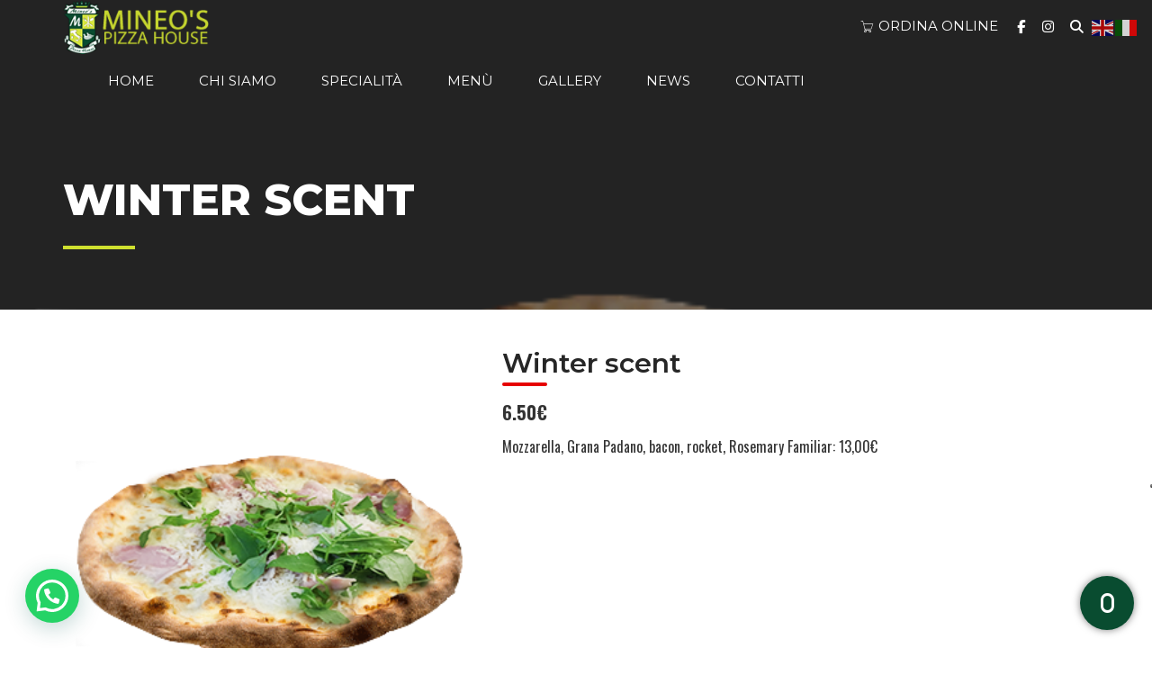

--- FILE ---
content_type: text/html; charset=UTF-8
request_url: https://www.mineospizza.it/menu/winter-scent/
body_size: 16162
content:
<!DOCTYPE html>
<html lang="it-IT" data-bt-theme="Fast Food Child 1.0.0">
<head>

<meta property="twitter:card" content="summary"><meta property="og:title" content="Winter scent" /><meta property="og:type" content="article" /><meta property="og:url" content="https://www.mineospizza.it/menu/winter-scent/" />		<meta charset="UTF-8">
		<meta name="viewport" content="width=device-width, initial-scale=1, maximum-scale=1, user-scalable=no">
		<meta name="mobile-web-app-capable" content="yes">
		<meta name="apple-mobile-web-app-capable" content="yes">			<script type="text/javascript" class="_iub_cs_skip">
				var _iub = _iub || {};
				_iub.csConfiguration = _iub.csConfiguration || {};
				_iub.csConfiguration.siteId = "3716619";
				_iub.csConfiguration.cookiePolicyId = "48226765";
			</script>
			<script class="_iub_cs_skip" src="https://cs.iubenda.com/autoblocking/3716619.js"></script>
			<meta name='robots' content='index, follow, max-image-preview:large, max-snippet:-1, max-video-preview:-1' />
	<style>img:is([sizes="auto" i], [sizes^="auto," i]) { contain-intrinsic-size: 3000px 1500px }</style>
	
	<!-- This site is optimized with the Yoast SEO plugin v24.7 - https://yoast.com/wordpress/plugins/seo/ -->
	<title>Winter scent - Mineo&#039;s Pizza</title>
	<link rel="canonical" href="https://www.mineospizza.it/menu/winter-scent/" />
	<meta property="og:locale" content="it_IT" />
	<meta property="og:type" content="article" />
	<meta property="og:title" content="Winter scent - Mineo&#039;s Pizza" />
	<meta property="og:description" content="Mozzarella, Grana Padano, bacon, rocket, Rosemary Familiar: 13,00€" />
	<meta property="og:url" content="https://www.mineospizza.it/menu/winter-scent/" />
	<meta property="og:site_name" content="Mineo&#039;s Pizza" />
	<meta property="article:modified_time" content="2022-05-11T09:06:08+00:00" />
	<meta property="og:image" content="https://www.mineospizza.it/wp-content/uploads/2022/03/profumodinverno.png" />
	<meta property="og:image:width" content="320" />
	<meta property="og:image:height" content="320" />
	<meta property="og:image:type" content="image/png" />
	<meta name="twitter:card" content="summary_large_image" />
	<script type="application/ld+json" class="yoast-schema-graph">{"@context":"https://schema.org","@graph":[{"@type":"WebPage","@id":"https://www.mineospizza.it/menu/winter-scent/","url":"https://www.mineospizza.it/menu/winter-scent/","name":"Winter scent - Mineo&#039;s Pizza","isPartOf":{"@id":"https://www.mineospizza.it/#website"},"primaryImageOfPage":{"@id":"https://www.mineospizza.it/menu/winter-scent/#primaryimage"},"image":{"@id":"https://www.mineospizza.it/menu/winter-scent/#primaryimage"},"thumbnailUrl":"https://www.mineospizza.it/wp-content/uploads/2022/03/profumodinverno.png","datePublished":"2022-05-11T08:20:44+00:00","dateModified":"2022-05-11T09:06:08+00:00","breadcrumb":{"@id":"https://www.mineospizza.it/menu/winter-scent/#breadcrumb"},"inLanguage":"it-IT","potentialAction":[{"@type":"ReadAction","target":["https://www.mineospizza.it/menu/winter-scent/"]}]},{"@type":"ImageObject","inLanguage":"it-IT","@id":"https://www.mineospizza.it/menu/winter-scent/#primaryimage","url":"https://www.mineospizza.it/wp-content/uploads/2022/03/profumodinverno.png","contentUrl":"https://www.mineospizza.it/wp-content/uploads/2022/03/profumodinverno.png","width":320,"height":320},{"@type":"BreadcrumbList","@id":"https://www.mineospizza.it/menu/winter-scent/#breadcrumb","itemListElement":[{"@type":"ListItem","position":1,"name":"Home","item":"https://www.mineospizza.it/"},{"@type":"ListItem","position":2,"name":"Winter scent"}]},{"@type":"WebSite","@id":"https://www.mineospizza.it/#website","url":"https://www.mineospizza.it/","name":"Mineo&#039;s Pizza","description":"RIstorante Pizzeria Sicilia &amp; America","potentialAction":[{"@type":"SearchAction","target":{"@type":"EntryPoint","urlTemplate":"https://www.mineospizza.it/?s={search_term_string}"},"query-input":{"@type":"PropertyValueSpecification","valueRequired":true,"valueName":"search_term_string"}}],"inLanguage":"it-IT"}]}</script>
	<!-- / Yoast SEO plugin. -->


<link rel='dns-prefetch' href='//cdn.iubenda.com' />
<link rel='dns-prefetch' href='//fonts.googleapis.com' />
<link rel="alternate" type="application/rss+xml" title="Mineo&#039;s Pizza &raquo; Feed" href="https://www.mineospizza.it/feed/" />
<link rel="alternate" type="application/rss+xml" title="Mineo&#039;s Pizza &raquo; Feed dei commenti" href="https://www.mineospizza.it/comments/feed/" />
<script type="text/javascript">
/* <![CDATA[ */
window._wpemojiSettings = {"baseUrl":"https:\/\/s.w.org\/images\/core\/emoji\/15.0.3\/72x72\/","ext":".png","svgUrl":"https:\/\/s.w.org\/images\/core\/emoji\/15.0.3\/svg\/","svgExt":".svg","source":{"concatemoji":"https:\/\/www.mineospizza.it\/wp-includes\/js\/wp-emoji-release.min.js?ver=6.7.4"}};
/*! This file is auto-generated */
!function(i,n){var o,s,e;function c(e){try{var t={supportTests:e,timestamp:(new Date).valueOf()};sessionStorage.setItem(o,JSON.stringify(t))}catch(e){}}function p(e,t,n){e.clearRect(0,0,e.canvas.width,e.canvas.height),e.fillText(t,0,0);var t=new Uint32Array(e.getImageData(0,0,e.canvas.width,e.canvas.height).data),r=(e.clearRect(0,0,e.canvas.width,e.canvas.height),e.fillText(n,0,0),new Uint32Array(e.getImageData(0,0,e.canvas.width,e.canvas.height).data));return t.every(function(e,t){return e===r[t]})}function u(e,t,n){switch(t){case"flag":return n(e,"\ud83c\udff3\ufe0f\u200d\u26a7\ufe0f","\ud83c\udff3\ufe0f\u200b\u26a7\ufe0f")?!1:!n(e,"\ud83c\uddfa\ud83c\uddf3","\ud83c\uddfa\u200b\ud83c\uddf3")&&!n(e,"\ud83c\udff4\udb40\udc67\udb40\udc62\udb40\udc65\udb40\udc6e\udb40\udc67\udb40\udc7f","\ud83c\udff4\u200b\udb40\udc67\u200b\udb40\udc62\u200b\udb40\udc65\u200b\udb40\udc6e\u200b\udb40\udc67\u200b\udb40\udc7f");case"emoji":return!n(e,"\ud83d\udc26\u200d\u2b1b","\ud83d\udc26\u200b\u2b1b")}return!1}function f(e,t,n){var r="undefined"!=typeof WorkerGlobalScope&&self instanceof WorkerGlobalScope?new OffscreenCanvas(300,150):i.createElement("canvas"),a=r.getContext("2d",{willReadFrequently:!0}),o=(a.textBaseline="top",a.font="600 32px Arial",{});return e.forEach(function(e){o[e]=t(a,e,n)}),o}function t(e){var t=i.createElement("script");t.src=e,t.defer=!0,i.head.appendChild(t)}"undefined"!=typeof Promise&&(o="wpEmojiSettingsSupports",s=["flag","emoji"],n.supports={everything:!0,everythingExceptFlag:!0},e=new Promise(function(e){i.addEventListener("DOMContentLoaded",e,{once:!0})}),new Promise(function(t){var n=function(){try{var e=JSON.parse(sessionStorage.getItem(o));if("object"==typeof e&&"number"==typeof e.timestamp&&(new Date).valueOf()<e.timestamp+604800&&"object"==typeof e.supportTests)return e.supportTests}catch(e){}return null}();if(!n){if("undefined"!=typeof Worker&&"undefined"!=typeof OffscreenCanvas&&"undefined"!=typeof URL&&URL.createObjectURL&&"undefined"!=typeof Blob)try{var e="postMessage("+f.toString()+"("+[JSON.stringify(s),u.toString(),p.toString()].join(",")+"));",r=new Blob([e],{type:"text/javascript"}),a=new Worker(URL.createObjectURL(r),{name:"wpTestEmojiSupports"});return void(a.onmessage=function(e){c(n=e.data),a.terminate(),t(n)})}catch(e){}c(n=f(s,u,p))}t(n)}).then(function(e){for(var t in e)n.supports[t]=e[t],n.supports.everything=n.supports.everything&&n.supports[t],"flag"!==t&&(n.supports.everythingExceptFlag=n.supports.everythingExceptFlag&&n.supports[t]);n.supports.everythingExceptFlag=n.supports.everythingExceptFlag&&!n.supports.flag,n.DOMReady=!1,n.readyCallback=function(){n.DOMReady=!0}}).then(function(){return e}).then(function(){var e;n.supports.everything||(n.readyCallback(),(e=n.source||{}).concatemoji?t(e.concatemoji):e.wpemoji&&e.twemoji&&(t(e.twemoji),t(e.wpemoji)))}))}((window,document),window._wpemojiSettings);
/* ]]> */
</script>
<style id='wp-emoji-styles-inline-css' type='text/css'>

	img.wp-smiley, img.emoji {
		display: inline !important;
		border: none !important;
		box-shadow: none !important;
		height: 1em !important;
		width: 1em !important;
		margin: 0 0.07em !important;
		vertical-align: -0.1em !important;
		background: none !important;
		padding: 0 !important;
	}
</style>
<link rel='stylesheet' id='wp-block-library-css' href='https://www.mineospizza.it/wp-includes/css/dist/block-library/style.min.css?ver=6.7.4' type='text/css' media='all' />
<style id='joinchat-button-style-inline-css' type='text/css'>
.wp-block-joinchat-button{border:none!important;text-align:center}.wp-block-joinchat-button figure{display:table;margin:0 auto;padding:0}.wp-block-joinchat-button figcaption{font:normal normal 400 .6em/2em var(--wp--preset--font-family--system-font,sans-serif);margin:0;padding:0}.wp-block-joinchat-button .joinchat-button__qr{background-color:#fff;border:6px solid #25d366;border-radius:30px;box-sizing:content-box;display:block;height:200px;margin:auto;overflow:hidden;padding:10px;width:200px}.wp-block-joinchat-button .joinchat-button__qr canvas,.wp-block-joinchat-button .joinchat-button__qr img{display:block;margin:auto}.wp-block-joinchat-button .joinchat-button__link{align-items:center;background-color:#25d366;border:6px solid #25d366;border-radius:30px;display:inline-flex;flex-flow:row nowrap;justify-content:center;line-height:1.25em;margin:0 auto;text-decoration:none}.wp-block-joinchat-button .joinchat-button__link:before{background:transparent var(--joinchat-ico) no-repeat center;background-size:100%;content:"";display:block;height:1.5em;margin:-.75em .75em -.75em 0;width:1.5em}.wp-block-joinchat-button figure+.joinchat-button__link{margin-top:10px}@media (orientation:landscape)and (min-height:481px),(orientation:portrait)and (min-width:481px){.wp-block-joinchat-button.joinchat-button--qr-only figure+.joinchat-button__link{display:none}}@media (max-width:480px),(orientation:landscape)and (max-height:480px){.wp-block-joinchat-button figure{display:none}}

</style>
<style id='classic-theme-styles-inline-css' type='text/css'>
/*! This file is auto-generated */
.wp-block-button__link{color:#fff;background-color:#32373c;border-radius:9999px;box-shadow:none;text-decoration:none;padding:calc(.667em + 2px) calc(1.333em + 2px);font-size:1.125em}.wp-block-file__button{background:#32373c;color:#fff;text-decoration:none}
</style>
<style id='global-styles-inline-css' type='text/css'>
:root{--wp--preset--aspect-ratio--square: 1;--wp--preset--aspect-ratio--4-3: 4/3;--wp--preset--aspect-ratio--3-4: 3/4;--wp--preset--aspect-ratio--3-2: 3/2;--wp--preset--aspect-ratio--2-3: 2/3;--wp--preset--aspect-ratio--16-9: 16/9;--wp--preset--aspect-ratio--9-16: 9/16;--wp--preset--color--black: #000000;--wp--preset--color--cyan-bluish-gray: #abb8c3;--wp--preset--color--white: #ffffff;--wp--preset--color--pale-pink: #f78da7;--wp--preset--color--vivid-red: #cf2e2e;--wp--preset--color--luminous-vivid-orange: #ff6900;--wp--preset--color--luminous-vivid-amber: #fcb900;--wp--preset--color--light-green-cyan: #7bdcb5;--wp--preset--color--vivid-green-cyan: #00d084;--wp--preset--color--pale-cyan-blue: #8ed1fc;--wp--preset--color--vivid-cyan-blue: #0693e3;--wp--preset--color--vivid-purple: #9b51e0;--wp--preset--gradient--vivid-cyan-blue-to-vivid-purple: linear-gradient(135deg,rgba(6,147,227,1) 0%,rgb(155,81,224) 100%);--wp--preset--gradient--light-green-cyan-to-vivid-green-cyan: linear-gradient(135deg,rgb(122,220,180) 0%,rgb(0,208,130) 100%);--wp--preset--gradient--luminous-vivid-amber-to-luminous-vivid-orange: linear-gradient(135deg,rgba(252,185,0,1) 0%,rgba(255,105,0,1) 100%);--wp--preset--gradient--luminous-vivid-orange-to-vivid-red: linear-gradient(135deg,rgba(255,105,0,1) 0%,rgb(207,46,46) 100%);--wp--preset--gradient--very-light-gray-to-cyan-bluish-gray: linear-gradient(135deg,rgb(238,238,238) 0%,rgb(169,184,195) 100%);--wp--preset--gradient--cool-to-warm-spectrum: linear-gradient(135deg,rgb(74,234,220) 0%,rgb(151,120,209) 20%,rgb(207,42,186) 40%,rgb(238,44,130) 60%,rgb(251,105,98) 80%,rgb(254,248,76) 100%);--wp--preset--gradient--blush-light-purple: linear-gradient(135deg,rgb(255,206,236) 0%,rgb(152,150,240) 100%);--wp--preset--gradient--blush-bordeaux: linear-gradient(135deg,rgb(254,205,165) 0%,rgb(254,45,45) 50%,rgb(107,0,62) 100%);--wp--preset--gradient--luminous-dusk: linear-gradient(135deg,rgb(255,203,112) 0%,rgb(199,81,192) 50%,rgb(65,88,208) 100%);--wp--preset--gradient--pale-ocean: linear-gradient(135deg,rgb(255,245,203) 0%,rgb(182,227,212) 50%,rgb(51,167,181) 100%);--wp--preset--gradient--electric-grass: linear-gradient(135deg,rgb(202,248,128) 0%,rgb(113,206,126) 100%);--wp--preset--gradient--midnight: linear-gradient(135deg,rgb(2,3,129) 0%,rgb(40,116,252) 100%);--wp--preset--font-size--small: 13px;--wp--preset--font-size--medium: 20px;--wp--preset--font-size--large: 36px;--wp--preset--font-size--x-large: 42px;--wp--preset--spacing--20: 0.44rem;--wp--preset--spacing--30: 0.67rem;--wp--preset--spacing--40: 1rem;--wp--preset--spacing--50: 1.5rem;--wp--preset--spacing--60: 2.25rem;--wp--preset--spacing--70: 3.38rem;--wp--preset--spacing--80: 5.06rem;--wp--preset--shadow--natural: 6px 6px 9px rgba(0, 0, 0, 0.2);--wp--preset--shadow--deep: 12px 12px 50px rgba(0, 0, 0, 0.4);--wp--preset--shadow--sharp: 6px 6px 0px rgba(0, 0, 0, 0.2);--wp--preset--shadow--outlined: 6px 6px 0px -3px rgba(255, 255, 255, 1), 6px 6px rgba(0, 0, 0, 1);--wp--preset--shadow--crisp: 6px 6px 0px rgba(0, 0, 0, 1);}:where(.is-layout-flex){gap: 0.5em;}:where(.is-layout-grid){gap: 0.5em;}body .is-layout-flex{display: flex;}.is-layout-flex{flex-wrap: wrap;align-items: center;}.is-layout-flex > :is(*, div){margin: 0;}body .is-layout-grid{display: grid;}.is-layout-grid > :is(*, div){margin: 0;}:where(.wp-block-columns.is-layout-flex){gap: 2em;}:where(.wp-block-columns.is-layout-grid){gap: 2em;}:where(.wp-block-post-template.is-layout-flex){gap: 1.25em;}:where(.wp-block-post-template.is-layout-grid){gap: 1.25em;}.has-black-color{color: var(--wp--preset--color--black) !important;}.has-cyan-bluish-gray-color{color: var(--wp--preset--color--cyan-bluish-gray) !important;}.has-white-color{color: var(--wp--preset--color--white) !important;}.has-pale-pink-color{color: var(--wp--preset--color--pale-pink) !important;}.has-vivid-red-color{color: var(--wp--preset--color--vivid-red) !important;}.has-luminous-vivid-orange-color{color: var(--wp--preset--color--luminous-vivid-orange) !important;}.has-luminous-vivid-amber-color{color: var(--wp--preset--color--luminous-vivid-amber) !important;}.has-light-green-cyan-color{color: var(--wp--preset--color--light-green-cyan) !important;}.has-vivid-green-cyan-color{color: var(--wp--preset--color--vivid-green-cyan) !important;}.has-pale-cyan-blue-color{color: var(--wp--preset--color--pale-cyan-blue) !important;}.has-vivid-cyan-blue-color{color: var(--wp--preset--color--vivid-cyan-blue) !important;}.has-vivid-purple-color{color: var(--wp--preset--color--vivid-purple) !important;}.has-black-background-color{background-color: var(--wp--preset--color--black) !important;}.has-cyan-bluish-gray-background-color{background-color: var(--wp--preset--color--cyan-bluish-gray) !important;}.has-white-background-color{background-color: var(--wp--preset--color--white) !important;}.has-pale-pink-background-color{background-color: var(--wp--preset--color--pale-pink) !important;}.has-vivid-red-background-color{background-color: var(--wp--preset--color--vivid-red) !important;}.has-luminous-vivid-orange-background-color{background-color: var(--wp--preset--color--luminous-vivid-orange) !important;}.has-luminous-vivid-amber-background-color{background-color: var(--wp--preset--color--luminous-vivid-amber) !important;}.has-light-green-cyan-background-color{background-color: var(--wp--preset--color--light-green-cyan) !important;}.has-vivid-green-cyan-background-color{background-color: var(--wp--preset--color--vivid-green-cyan) !important;}.has-pale-cyan-blue-background-color{background-color: var(--wp--preset--color--pale-cyan-blue) !important;}.has-vivid-cyan-blue-background-color{background-color: var(--wp--preset--color--vivid-cyan-blue) !important;}.has-vivid-purple-background-color{background-color: var(--wp--preset--color--vivid-purple) !important;}.has-black-border-color{border-color: var(--wp--preset--color--black) !important;}.has-cyan-bluish-gray-border-color{border-color: var(--wp--preset--color--cyan-bluish-gray) !important;}.has-white-border-color{border-color: var(--wp--preset--color--white) !important;}.has-pale-pink-border-color{border-color: var(--wp--preset--color--pale-pink) !important;}.has-vivid-red-border-color{border-color: var(--wp--preset--color--vivid-red) !important;}.has-luminous-vivid-orange-border-color{border-color: var(--wp--preset--color--luminous-vivid-orange) !important;}.has-luminous-vivid-amber-border-color{border-color: var(--wp--preset--color--luminous-vivid-amber) !important;}.has-light-green-cyan-border-color{border-color: var(--wp--preset--color--light-green-cyan) !important;}.has-vivid-green-cyan-border-color{border-color: var(--wp--preset--color--vivid-green-cyan) !important;}.has-pale-cyan-blue-border-color{border-color: var(--wp--preset--color--pale-cyan-blue) !important;}.has-vivid-cyan-blue-border-color{border-color: var(--wp--preset--color--vivid-cyan-blue) !important;}.has-vivid-purple-border-color{border-color: var(--wp--preset--color--vivid-purple) !important;}.has-vivid-cyan-blue-to-vivid-purple-gradient-background{background: var(--wp--preset--gradient--vivid-cyan-blue-to-vivid-purple) !important;}.has-light-green-cyan-to-vivid-green-cyan-gradient-background{background: var(--wp--preset--gradient--light-green-cyan-to-vivid-green-cyan) !important;}.has-luminous-vivid-amber-to-luminous-vivid-orange-gradient-background{background: var(--wp--preset--gradient--luminous-vivid-amber-to-luminous-vivid-orange) !important;}.has-luminous-vivid-orange-to-vivid-red-gradient-background{background: var(--wp--preset--gradient--luminous-vivid-orange-to-vivid-red) !important;}.has-very-light-gray-to-cyan-bluish-gray-gradient-background{background: var(--wp--preset--gradient--very-light-gray-to-cyan-bluish-gray) !important;}.has-cool-to-warm-spectrum-gradient-background{background: var(--wp--preset--gradient--cool-to-warm-spectrum) !important;}.has-blush-light-purple-gradient-background{background: var(--wp--preset--gradient--blush-light-purple) !important;}.has-blush-bordeaux-gradient-background{background: var(--wp--preset--gradient--blush-bordeaux) !important;}.has-luminous-dusk-gradient-background{background: var(--wp--preset--gradient--luminous-dusk) !important;}.has-pale-ocean-gradient-background{background: var(--wp--preset--gradient--pale-ocean) !important;}.has-electric-grass-gradient-background{background: var(--wp--preset--gradient--electric-grass) !important;}.has-midnight-gradient-background{background: var(--wp--preset--gradient--midnight) !important;}.has-small-font-size{font-size: var(--wp--preset--font-size--small) !important;}.has-medium-font-size{font-size: var(--wp--preset--font-size--medium) !important;}.has-large-font-size{font-size: var(--wp--preset--font-size--large) !important;}.has-x-large-font-size{font-size: var(--wp--preset--font-size--x-large) !important;}
:where(.wp-block-post-template.is-layout-flex){gap: 1.25em;}:where(.wp-block-post-template.is-layout-grid){gap: 1.25em;}
:where(.wp-block-columns.is-layout-flex){gap: 2em;}:where(.wp-block-columns.is-layout-grid){gap: 2em;}
:root :where(.wp-block-pullquote){font-size: 1.5em;line-height: 1.6;}
</style>
<link rel='stylesheet' id='contact-form-7-css' href='https://www.mineospizza.it/wp-content/plugins/contact-form-7/includes/css/styles.css?ver=6.0.5' type='text/css' media='all' />
<link rel='stylesheet' id='wpsm_tabs_r-font-awesome-front-css' href='https://www.mineospizza.it/wp-content/plugins/tabs-responsive/assets/css/font-awesome/css/font-awesome.min.css?ver=6.7.4' type='text/css' media='all' />
<link rel='stylesheet' id='wpsm_tabs_r_bootstrap-front-css' href='https://www.mineospizza.it/wp-content/plugins/tabs-responsive/assets/css/bootstrap-front.css?ver=6.7.4' type='text/css' media='all' />
<link rel='stylesheet' id='wpsm_tabs_r_animate-css' href='https://www.mineospizza.it/wp-content/plugins/tabs-responsive/assets/css/animate.css?ver=6.7.4' type='text/css' media='all' />
<link rel='stylesheet' id='parent-style-css' href='https://www.mineospizza.it/wp-content/themes/fast-food/style.css?ver=6.7.4' type='text/css' media='all' />
<link rel='stylesheet' id='child-style-css' href='https://www.mineospizza.it/wp-content/themes/fast-food-child/style.css?ver=1.0.0' type='text/css' media='all' />
<link rel='stylesheet' id='fast-food-style-css' href='https://www.mineospizza.it/wp-content/themes/fast-food/style.css?ver=6.7.4' type='text/css' media='screen' />
<style id='fast-food-style-inline-css' type='text/css'>
select, input{font-family: "Oswald";} input:not([type='checkbox']):not([type='radio']):not([type='submit']):focus, textarea:focus{-webkit-box-shadow: 0 0 4px 0 #cfdf2f; box-shadow: 0 0 4px 0 #cfdf2f;} html a:hover, .btLightSkin a:hover, .btDarkSkin .btLightSkin a:hover, .btLightSkin .btDarkSkin .btLightSkin a:hover, .btDarkSkin a:hover, .btLightSkin .btDarkSkin a:hover, .btDarkSkin.btLightSkin .btDarkSkin a:hover{ color: #cfdf2f;} body{font-family: "Oswald",Arial,sans-serif;} h1, h2, h3, h4, h5, h6{font-family: "Montserrat";} .btContentHolder table thead th{ background-color: #cfdf2f; font-family: "Montserrat";} .btAccentColorBackground{background-color: #cfdf2f !important;} .btAccentColorBackground .headline b.animate.animated{color: #094c30;} .btAccentColorBackground .btDash.bottomDash .dash:after{border-color: #094c30;} .btAccentDarkColorBackground{background-color: #9ba81a !important;} .btAccentDarkColorBackground .headline b.animate.animated{color: #094c30;} .btAccentVeryDarkColorBackground{background-color: #494f0c !important;} .btAccentLightColorBackground{background-color: rgba(207,223,47,0.7) !important;} .btAlternateColorBackground{background-color: #094c30 !important;} .btAlternateDarkColorBackground{background-color: #010805 !important;} .btAlternateVeryDarkColorBackground{background-color: #000000 !important;} .btAlternateLightColorBackground{background-color: rgba(9,76,48,0.6) !important;} .btLightSkin .btText a, .btDarkSkin .btLightSkin .btText a, .btLightSkin .btDarkSkin .btLightSkin .btText a, .btDarkSkin .btText a, .btLightSkin .btDarkSkin .btText a, .btDarkSkin.btLightSkin .btDarkSkin .btText a{color: #cfdf2f;} .btAccentDarkHeader .btPreloader .animation > div:first-child, .btLightAccentHeader .btPreloader .animation > div:first-child{ background-color: #9ba81a;} .btPreloader .animation .preloaderLogo{height: 60px;} .btLoader{ border-top: 5px solid #cfdf2f;} .mainHeader{ font-family: "Montserrat";} .btMenuVertical.btAccentDarkHeader .mainHeader, .btMenuVertical.btLightAccentHeader .mainHeader{background-color: #cfdf2f;} .menuPort{font-family: "Montserrat";} .menuPort nav ul li a:hover{color: #cfdf2f !important;} .menuPort nav > ul > li > a{line-height: 60px;} .btTextLogo{ line-height: 60px;} .btLogoArea .logo img{height: 60px;} .btHorizontalMenuTrigger{ line-height: 60px;} .btMenuHorizontal .menuPort nav > ul > li.current-menu-ancestor > a:after, .btMenuHorizontal .menuPort nav > ul > li.current-menu-item > a:after{ background-color: #cfdf2f;} .btAccentDarkHeader.btMenuHorizontal .menuPort nav > ul > li.current-menu-ancestor > a:after, .btAccentDarkHeader.btMenuHorizontal .menuPort nav > ul > li.current-menu-item > a:after, .btAccentLightHeader.btMenuHorizontal .menuPort nav > ul > li.current-menu-ancestor > a:after, .btAccentLightHeader.btMenuHorizontal .menuPort nav > ul > li.current-menu-item > a:after{background-color: #094c30;} .btMenuHorizontal .menuPort nav > ul > li > ul li.current-menu-ancestor > a, .btMenuHorizontal .menuPort nav > ul > li > ul li.current-menu-item > a{color: #cfdf2f !important;} body.btMenuHorizontal .subToggler{ line-height: 60px;} .btMenuHorizontal .topBarInMenu{ height: 60px;} .btLightSkin.btAccentLightHeader.btMenuHorizontal .btBelowLogoArea .menuPort > nav > ul > li > a:hover, .btDarkSkin.btAccentLightHeader.btMenuHorizontal .btBelowLogoArea .menuPort > nav > ul > li > a:hover, .btLightSkin.btAccentLightHeader.btMenuHorizontal .topBar .menuPort > nav > ul > li > a:hover, .btDarkSkin.btAccentLightHeader.btMenuHorizontal .topBar .menuPort > nav > ul > li > a:hover{color: #094c30 !important;} .btAccentLightHeader.btMenuHorizontal:not(.btBelowMenu) .btBelowLogoArea, .btAccentLightHeader.btMenuHorizontal:not(.btBelowMenu) .topBar, .btAccentLightHeader.btMenuHorizontal.btStickyHeaderActive .btBelowLogoArea, .btAccentLightHeader.btMenuHorizontal.btStickyHeaderActive .topBar{background-color: #cfdf2f;} .btAccentLightHeader.btMenuHorizontal:not(.btBelowMenu) .btBelowLogoArea:before, .btAccentLightHeader.btMenuHorizontal:not(.btBelowMenu) .topBar:before, .btAccentLightHeader.btMenuHorizontal.btStickyHeaderActive .btBelowLogoArea:before, .btAccentLightHeader.btMenuHorizontal.btStickyHeaderActive .topBar:before{ background-color: #cfdf2f;} .btAccentLightHeader.btMenuHorizontal.btBelowMenu:not(.btStickyHeaderActive) .mainHeader .btBelowLogoArea, .btAccentLightHeader.btMenuHorizontal.btBelowMenu:not(.btStickyHeaderActive) .mainHeader .topBar{background-color: #cfdf2f;} .btLightSkin.btLightHeader.btMenuHorizontal .btBelowLogoArea .menuPort > nav > ul > li > a:hover, .btDarkSkin.btLightHeader.btMenuHorizontal .btBelowLogoArea .menuPort > nav > ul > li > a:hover, .btLightSkin.btLightHeader.btMenuHorizontal .topBar .menuPort > nav > ul > li > a:hover, .btDarkSkin.btLightHeader.btMenuHorizontal .topBar .menuPort > nav > ul > li > a:hover{color: #094c30 !important;} .btLightSkin.btAccentDarkHeader.btMenuHorizontal .mainHeader .menuPort > nav > ul > li > a:hover, .btDarkSkin.btAccentDarkHeader.btMenuHorizontal .mainHeader .menuPort > nav > ul > li > a:hover{color: #094c30 !important;} .btAccentDarkHeader.btMenuHorizontal:not(.btBelowMenu) .mainHeader, .btAccentDarkHeader.btMenuHorizontal.btStickyHeaderActive .mainHeader{background-color: #cfdf2f;} .btAccentDarkHeader.btMenuHorizontal.btBelowMenu:not(.btStickyHeaderActive) .mainHeader .port .btLogoArea{background-color: #cfdf2f;} .btLightSkin.btLightAccentHeader.btMenuHorizontal .mainHeader .btLogoArea .menuPort > nav > ul > li > a:hover, .btDarkSkin.btLightAccentHeader.btMenuHorizontal .mainHeader .btLogoArea .menuPort > nav > ul > li > a:hover{color: #094c30 !important;} .btLightAccentHeader.btMenuHorizontal:not(.btBelowMenu) .mainHeader, .btLightAccentHeader.btMenuHorizontal.btStickyHeaderActive .mainHeader{background-color: #cfdf2f;} .btLightAccentHeader.btMenuHorizontal.btBelowMenu:not(.btStickyHeaderActive) .mainHeader .port .btLogoArea{background-color: #cfdf2f;} .btAccentDarkHeader.btMenuVertical > .menuPort .logo, .btLightAccentHeader.btMenuVertical > .menuPort .logo{background-color: #cfdf2f;} .btMenuVertical > .menuPort .btCloseVertical:before:hover{color: #cfdf2f;} @media (min-width: 1200px){.btMenuVerticalOn .btVerticalMenuTrigger .btIco a:before{color: #cfdf2f !important;} }.btMenuHorizontal .topBarInLogoArea{ height: 60px;} .btMenuHorizontal .topBarInLogoArea .topBarInLogoAreaCell{border: 0 solid #cfdf2f;} .btLightSkin nav:before, .btDarkSkin .btLightSkin nav:before, .btLightSkin .btDarkSkin .btLightSkin nav:before, .btLightSkin nav:after, .btDarkSkin .btLightSkin nav:after, .btLightSkin .btDarkSkin .btLightSkin nav:after{background-color: #cfdf2f;} .btDarkSkin nav:before, .btLightSkin .btDarkSkin nav:before, .btDarkSkin.btLightSkin .btDarkSkin nav:before, .btDarkSkin nav:after, .btLightSkin .btDarkSkin nav:after, .btDarkSkin.btLightSkin .btDarkSkin nav:after{background-color: #cfdf2f;} .btSearchInner.btFromTopBox{ background: #cfdf2f;} .btSearchInner.btFromTopBox form button:hover:before{color: #cfdf2f;} .btDarkSkin .btSiteFooter .port:before, .btLightSkin .btDarkSkin .btSiteFooter .port:before, .btDarkSkin.btLightSkin .btDarkSkin .btSiteFooter .port:before{background-color: #cfdf2f;} .btMediaBox.btQuote, .btMediaBox.btLink{ background-color: #cfdf2f;} .btArticleListItem .headline a:hover{color: #cfdf2f;} .btCommentsBox .vcard .posted{ font-family: "Montserrat";} .btCommentsBox .commentTxt p.edit-link, .btCommentsBox .commentTxt p.reply{ font-family: "Montserrat";} .comment-respond .btnOutline button[type="submit"]{font-family: "Montserrat";} a#cancel-comment-reply-link:hover{color: #cfdf2f;} .bypostauthor{color: #cfdf2f;} .post-password-form input[type="submit"]{ background: #cfdf2f; font-family: "Montserrat";} .btPagination{font-family: "Montserrat";} .btPagination .paging a:hover:after{border-color: #cfdf2f;} span.btHighlight{ background-color: #cfdf2f;} .btArticleCategories a:not(:first-child):before{ background-color: #cfdf2f;} .btArticleMeta{font-family: "Montserrat";} body:not(.btNoDashInSidebar) .btBox > h4:after, body:not(.btNoDashInSidebar) .btCustomMenu > h4:after, body:not(.btNoDashInSidebar) .btTopBox > h4:after{ border-bottom: 3px solid #cfdf2f;} .btBox ul li.current-menu-item > a, .btCustomMenu ul li.current-menu-item > a, .btTopBox ul li.current-menu-item > a{color: #cfdf2f;} .btBox .ppTxt .header .headline a a:hover, .btCustomMenu .ppTxt .header .headline a a:hover, .btTopBox .ppTxt .header .headline a a:hover{color: #cfdf2f;} .widget_calendar table caption{background: #cfdf2f; font-family: "Montserrat";} .widget_rss li a.rsswidget{font-family: "Montserrat";} .fancy-select .trigger.open{color: #cfdf2f;} .fancy-select ul.options li:hover{color: #cfdf2f;} .widget_shopping_cart .widget_shopping_cart_content .mini_cart_item .ppRemove a.remove{ background-color: #cfdf2f;} .widget_shopping_cart .widget_shopping_cart_content .mini_cart_item .ppRemove a.remove:hover{background-color: #094c30;} .menuPort .widget_shopping_cart .widget_shopping_cart_content .btCartWidgetIcon span.cart-contents, .topTools .widget_shopping_cart .widget_shopping_cart_content .btCartWidgetIcon span.cart-contents, .topBarInLogoArea .widget_shopping_cart .widget_shopping_cart_content .btCartWidgetIcon span.cart-contents{ background-color: #094c30; font: normal 10px/1 Montserrat;} .btMenuVertical .menuPort .widget_shopping_cart .widget_shopping_cart_content .btCartWidgetInnerContent .verticalMenuCartToggler, .btMenuVertical .topTools .widget_shopping_cart .widget_shopping_cart_content .btCartWidgetInnerContent .verticalMenuCartToggler, .btMenuVertical .topBarInLogoArea .widget_shopping_cart .widget_shopping_cart_content .btCartWidgetInnerContent .verticalMenuCartToggler{ background-color: #cfdf2f;} .widget_price_filter .price_slider_wrapper .ui-slider .ui-slider-handle{ background-color: #cfdf2f;} .btBox .tagcloud a, .btTags ul a{ background: #cfdf2f;} .btSidebar .btIconWidget:hover .btIconWidgetText, footer .btIconWidget:hover .btIconWidgetText{color: #cfdf2f;} .btTopBox.widget_bt_text_image .widget_sp_image-description{ font-family: 'Oswald',arial,sans-serif;} .btMenuHorizontal .topTools .btIconWidget:hover, .btMenuHorizontal .topBarInMenu .btIconWidget:hover{color: #cfdf2f;} .btMenuHorizontal .topTools .btAccentIconWidget, .btMenuHorizontal .topBarInMenu .btAccentIconWidget{background-color: #cfdf2f;} .btTopToolsInMenuArea.btMenuHorizontal .topTools .btAccentIconWidget, .btTopToolsInMenuArea.btMenuHorizontal .topBarInMenu .btAccentIconWidget{background-color: #094c30;} .btTopToolsInMenuArea.btMenuHorizontal .topTools .btAccentIconWidget:hover, .btTopToolsInMenuArea.btMenuHorizontal .topBarInMenu .btAccentIconWidget:hover{color: #cfdf2f;} .btAccentLightHeader.btMenuHorizontal .topTools .btAccentIconWidget, .btLightAccentHeader.btMenuHorizontal .topTools .btAccentIconWidget, .btAccentLightHeader.btMenuHorizontal .topBarInMenu .btAccentIconWidget, .btLightAccentHeader.btMenuHorizontal .topBarInMenu .btAccentIconWidget{background-color: #094c30;} .btMenuHorizontal .topTools .btAccentIconWidget:hover, .btMenuHorizontal .topBarInMenu .btAccentIconWidget:hover{color: #094c30;} .btTopToolsInMenuArea.btLightAccentHeader.btMenuHorizontal .topTools .btAccentIconWidget:hover, .btTopToolsInMenuArea.btLightAccentHeader.btMenuHorizontal .topBarInMenu .btAccentIconWidget:hover{background-color: #cfdf2f;} .btLightSkin.btAccentLightHeader.btMenuHorizontal .btBelowLogoArea .btIco.btIcoDefaultType.btIcoDefaultColor .btIcoHolder:hover:before, .btDarkSkin.btAccentLightHeader.btMenuHorizontal .btBelowLogoArea .btIco.btIcoDefaultType.btIcoDefaultColor .btIcoHolder:hover:before, .btLightSkin.btAccentLightHeader.btMenuHorizontal .topBar .btIco.btIcoDefaultType.btIcoDefaultColor .btIcoHolder:hover:before, .btDarkSkin.btAccentLightHeader.btMenuHorizontal .topBar .btIco.btIcoDefaultType.btIcoDefaultColor .btIcoHolder:hover:before{color: #094c30;} .btLightSkin.btLightHeader.btMenuHorizontal .btBelowLogoArea .btIco.btIcoDefaultType.btIcoAccentColor .btIcoHolder:hover:before, .btDarkSkin.btLightHeader.btMenuHorizontal .btBelowLogoArea .btIco.btIcoDefaultType.btIcoAccentColor .btIcoHolder:hover:before, .btLightSkin.btLightHeader.btMenuHorizontal .topBar .btIco.btIcoDefaultType.btIcoAccentColor .btIcoHolder:hover:before, .btDarkSkin.btLightHeader.btMenuHorizontal .topBar .btIco.btIcoDefaultType.btIcoAccentColor .btIcoHolder:hover:before{color: #094c30;} .btLightSkin.btLightHeader.btMenuHorizontal .btBelowLogoArea .btIco.btIcoDefaultType.btIcoDefaultColor .btIcoHolder:hover:before, .btDarkSkin.btLightHeader.btMenuHorizontal .btBelowLogoArea .btIco.btIcoDefaultType.btIcoDefaultColor .btIcoHolder:hover:before, .btLightSkin.btLightHeader.btMenuHorizontal .topBar .btIco.btIcoDefaultType.btIcoDefaultColor .btIcoHolder:hover:before, .btDarkSkin.btLightHeader.btMenuHorizontal .topBar .btIco.btIcoDefaultType.btIcoDefaultColor .btIcoHolder:hover:before{color: #094c30;} .btLightSkin.btAccentDarkHeader.btMenuHorizontal .mainHeader .btIco.btIcoDefaultType.btIcoAccentColor .btIcoHolder:before, .btDarkSkin.btAccentDarkHeader.btMenuHorizontal .mainHeader .btIco.btIcoDefaultType.btIcoAccentColor .btIcoHolder:before{color: #094c30;} .btLightSkin.btAccentDarkHeader.btMenuHorizontal .mainHeader .btIco.btIcoDefaultType .btIcoHolder:hover:before, .btDarkSkin.btAccentDarkHeader.btMenuHorizontal .mainHeader .btIco.btIcoDefaultType .btIcoHolder:hover:before{color: #094c30;} .btLightSkin.btLightAccentHeader.btMenuHorizontal .mainHeader .btLogoArea .btIco.btIcoDefaultType.btIcoAccentColor .btIcoHolder:before, .btDarkSkin.btLightAccentHeader.btMenuHorizontal .mainHeader .btLogoArea .btIco.btIcoDefaultType.btIcoAccentColor .btIcoHolder:before{color: #094c30;} .btLightSkin.btLightAccentHeader.btMenuHorizontal .mainHeader .btLogoArea .btIco.btIcoDefaultType .btIcoHolder:hover:before, .btDarkSkin.btLightAccentHeader.btMenuHorizontal .mainHeader .btLogoArea .btIco.btIcoDefaultType .btIcoHolder:hover:before{color: #094c30;} .btSpecialHeaderIcon .btIco .btIcoHolder:before, .btSpecialHeaderIcon .btIconWidgetTitle, .btSpecialHeaderIcon .btIconWidgetText{color: #cfdf2f !important;} .btLightSkin .btBox .btSearch button:hover, .btDarkSkin .btLightSkin .btBox .btSearch button:hover, .btLightSkin .btDarkSkin .btLightSkin .btBox .btSearch button:hover, .btDarkSkin .btBox .btSearch button:hover, .btLightSkin .btDarkSkin .btBox .btSearch button:hover, .btDarkSkin.btLightSkin .btDarkSkin .btBox .btSearch button:hover, .btLightSkin form.woocommerce-product-search button:hover, .btDarkSkin .btLightSkin form.woocommerce-product-search button:hover, .btLightSkin .btDarkSkin .btLightSkin form.woocommerce-product-search button:hover, .btDarkSkin form.woocommerce-product-search button:hover, .btLightSkin .btDarkSkin form.woocommerce-product-search button:hover, .btDarkSkin.btLightSkin .btDarkSkin form.woocommerce-product-search button:hover{background: #cfdf2f !important; border-color: #cfdf2f !important;} .topTools .widget_search button, .topBarInMenu .widget_search button{ background: #cfdf2f;} .topTools .widget_search button:before, .topBarInMenu .widget_search button:before{ color: #cfdf2f;} .topTools .widget_search button:hover, .topBarInMenu .widget_search button:hover{background: #9ba81a;} .btIco .btIcoHolder span, .btIco .btIcoHolder a{ font-family: Oswald;} .btIcoFilledType.btIcoAccentColor.btIconHexagonShape.btIco .btIcoHolder .hex{fill: #cfdf2f;} .btIcoFilledType.btIcoAlternateColor.btIconHexagonShape.btIco .btIcoHolder .hex{fill: #094c30;} .btIcoOutlineType.btIcoAccentColor.btIconHexagonShape.btIco .btIcoHolder .hex{ stroke: #cfdf2f;} .btIcoOutlineType.btIcoAlternateColor.btIconHexagonShape.btIco .btIcoHolder .hex{ stroke: #094c30;} .btLightSkin .btIconHexagonShape.btIcoOutlineType.btIcoAccentColor.btIco:hover .btIcoHolder .hex, .btDarkSkin .btLightSkin .btIconHexagonShape.btIcoOutlineType.btIcoAccentColor.btIco:hover .btIcoHolder .hex, .btLightSkin .btDarkSkin .btLightSkin .btIconHexagonShape.btIcoOutlineType.btIcoAccentColor.btIco:hover .btIcoHolder .hex, .btDarkSkin .btIconHexagonShape.btIcoOutlineType.btIcoAccentColor.btIco:hover .btIcoHolder .hex, .btLightSkin .btDarkSkin .btIconHexagonShape.btIcoOutlineType.btIcoAccentColor.btIco:hover .btIcoHolder .hex, .btDarkSkin.btLightSkin .btDarkSkin .btIconHexagonShape.btIcoOutlineType.btIcoAccentColor.btIco:hover .btIcoHolder .hex{fill: #cfdf2f; stroke: #cfdf2f;} .btLightSkin .btIconHexagonShape.btIcoOutlineType.btIcoAlternateColor.btIco:hover .btIcoHolder .hex, .btDarkSkin .btLightSkin .btIconHexagonShape.btIcoOutlineType.btIcoAlternateColor.btIco:hover .btIcoHolder .hex, .btLightSkin .btDarkSkin .btLightSkin .btIconHexagonShape.btIcoOutlineType.btIcoAlternateColor.btIco:hover .btIcoHolder .hex, .btDarkSkin .btIconHexagonShape.btIcoOutlineType.btIcoAlternateColor.btIco:hover .btIcoHolder .hex, .btLightSkin .btDarkSkin .btIconHexagonShape.btIcoOutlineType.btIcoAlternateColor.btIco:hover .btIcoHolder .hex, .btDarkSkin.btLightSkin .btDarkSkin .btIconHexagonShape.btIcoOutlineType.btIcoAlternateColor.btIco:hover .btIcoHolder .hex{fill: #094c30; stroke: #094c30;} .btLightSkin .btIconHexagonShape.btIcoFilledType.btIcoAlternateColor.btIco:hover .btIcoHolder .hex, .btDarkSkin .btLightSkin .btIconHexagonShape.btIcoFilledType.btIcoAlternateColor.btIco:hover .btIcoHolder .hex, .btLightSkin .btDarkSkin .btLightSkin .btIconHexagonShape.btIcoFilledType.btIcoAlternateColor.btIco:hover .btIcoHolder .hex, .btDarkSkin .btIconHexagonShape.btIcoFilledType.btIcoAlternateColor.btIco:hover .btIcoHolder .hex, .btLightSkin .btDarkSkin .btIconHexagonShape.btIcoFilledType.btIcoAlternateColor.btIco:hover .btIcoHolder .hex, .btDarkSkin.btLightSkin .btDarkSkin .btIconHexagonShape.btIcoFilledType.btIcoAlternateColor.btIco:hover .btIcoHolder .hex{ stroke: #094c30;} .btLightSkin .btIconHexagonShape.btIcoFilledType.btIcoAccentColor.btIco:hover .btIcoHolder .hex, .btDarkSkin .btLightSkin .btIconHexagonShape.btIcoFilledType.btIcoAccentColor.btIco:hover .btIcoHolder .hex, .btLightSkin .btDarkSkin .btLightSkin .btIconHexagonShape.btIcoFilledType.btIcoAccentColor.btIco:hover .btIcoHolder .hex, .btDarkSkin .btIconHexagonShape.btIcoFilledType.btIcoAccentColor.btIco:hover .btIcoHolder .hex, .btLightSkin .btDarkSkin .btIconHexagonShape.btIcoFilledType.btIcoAccentColor.btIco:hover .btIcoHolder .hex, .btDarkSkin.btLightSkin .btDarkSkin .btIconHexagonShape.btIcoFilledType.btIcoAccentColor.btIco:hover .btIcoHolder .hex{ stroke: #cfdf2f;} .btIconHexagonShape .btIco.btIcoFilledType .btIcoHolder svg .hex{ fill: #cfdf2f;} .btIconHexagonShape .btIco.btIcoFilledType:hover .btIcoHolder svg .hex{stroke: #cfdf2f;} .btIconHexagonShape .btIco.btIcoOutlineType .btIcoHolder svg .hex{stroke: #cfdf2f;} .btIconHexagonShape .btIco.btIcoOutlineType:hover .btIcoHolder svg .hex{stroke: #cfdf2f; fill: #cfdf2f;} .btIco.btIcoFilledType.btIcoAccentColor .btIcoHolder:before, .btIco.btIcoOutlineType.btIcoAccentColor:hover .btIcoHolder:before{-webkit-box-shadow: 0 0 0 1em #cfdf2f inset; box-shadow: 0 0 0 1em #cfdf2f inset;} .btIco.btIcoFilledType.btIcoAccentColor:hover .btIcoHolder:before, .btIco.btIcoOutlineType.btIcoAccentColor .btIcoHolder:before{-webkit-box-shadow: 0 0 0 1px #cfdf2f inset; box-shadow: 0 0 0 1px #cfdf2f inset; color: #cfdf2f;} .btIco.btIcoFilledType.btIcoAlternateColor .btIcoHolder:before, .btIco.btIcoOutlineType.btIcoAlternateColor:hover .btIcoHolder:before{-webkit-box-shadow: 0 0 0 1em #094c30 inset; box-shadow: 0 0 0 1em #094c30 inset;} .btIco.btIcoFilledType.btIcoAlternateColor:hover .btIcoHolder:before, .btIco.btIcoOutlineType.btIcoAlternateColor .btIcoHolder:before{-webkit-box-shadow: 0 0 0 1px #094c30 inset; box-shadow: 0 0 0 1px #094c30 inset; color: #094c30;} .btLightSkin .btIco.btIcoDefaultType.btIcoAccentColor .btIcoHolder:before, .btLightSkin .btIco.btIcoDefaultType.btIcoDefaultColor:hover .btIcoHolder:before, .btDarkSkin .btLightSkin .btIco.btIcoDefaultType.btIcoAccentColor .btIcoHolder:before, .btDarkSkin .btLightSkin .btIco.btIcoDefaultType.btIcoDefaultColor:hover .btIcoHolder:before, .btLightSkin .btDarkSkin .btLightSkin .btIco.btIcoDefaultType.btIcoAccentColor .btIcoHolder:before, .btLightSkin .btDarkSkin .btLightSkin .btIco.btIcoDefaultType.btIcoDefaultColor:hover .btIcoHolder:before, .btDarkSkin .btIco.btIcoDefaultType.btIcoAccentColor .btIcoHolder:before, .btDarkSkin .btIco.btIcoDefaultType.btIcoDefaultColor:hover .btIcoHolder:before, .btLightSkin .btDarkSkin .btIco.btIcoDefaultType.btIcoAccentColor .btIcoHolder:before, .btLightSkin .btDarkSkin .btIco.btIcoDefaultType.btIcoDefaultColor:hover .btIcoHolder:before, .btDarkSkin.btLightSkin .btDarkSkin .btIco.btIcoDefaultType.btIcoAccentColor .btIcoHolder:before, .btDarkSkin.btLightSkin .btDarkSkin .btIco.btIcoDefaultType.btIcoDefaultColor:hover .btIcoHolder:before{color: #cfdf2f;} .btLightSkin .btIco.btIcoDefaultType.btIcoAlternateColor .btIcoHolder:before, .btDarkSkin .btLightSkin .btIco.btIcoDefaultType.btIcoAlternateColor .btIcoHolder:before, .btLightSkin .btDarkSkin .btLightSkin .btIco.btIcoDefaultType.btIcoAlternateColor .btIcoHolder:before, .btDarkSkin .btIco.btIcoDefaultType.btIcoAlternateColor .btIcoHolder:before, .btLightSkin .btDarkSkin .btIco.btIcoDefaultType.btIcoAlternateColor .btIcoHolder:before, .btDarkSkin.btLightSkin .btDarkSkin .btIco.btIcoDefaultType.btIcoAlternateColor .btIcoHolder:before{color: #094c30;} .btIcoAccentColor span{color: #cfdf2f;} .btIcoAlternateColor span{color: #094c30;} .btIcoDefaultColor:hover span{color: #cfdf2f;} .btBtn{ font-family: "Oswald";} .btnBorderlessStyle{ border-bottom: 2px solid rgba(207,223,47,0.7);} .btnFilledStyle.btnAccentColor, .btnOutlineStyle.btnAccentColor:hover{background-color: #cfdf2f; border: 2px solid #cfdf2f;} .btnOutlineStyle.btnAccentColor, .btnFilledStyle.btnAccentColor:hover{ border: 2px solid #cfdf2f; color: #cfdf2f;} .btnOutlineStyle.btnAccentColor span, .btnFilledStyle.btnAccentColor:hover span, .btnOutlineStyle.btnAccentColor span:before, .btnFilledStyle.btnAccentColor:hover span:before, .btnOutlineStyle.btnAccentColor a, .btnFilledStyle.btnAccentColor:hover a, .btnOutlineStyle.btnAccentColor .btIco a:before, .btnFilledStyle.btnAccentColor:hover .btIco a:before, .btnOutlineStyle.btnAccentColor button, .btnFilledStyle.btnAccentColor:hover button{color: #cfdf2f !important;} .btDarkSkin .btnBorderlessStyle.btnAccentColor, .btDarkSkin .btnBorderlessStyle.btnNormalColor:hover, .btLightSkin .btDarkSkin .btnBorderlessStyle.btnAccentColor, .btLightSkin .btDarkSkin .btnBorderlessStyle.btnNormalColor:hover, .btDarkSkin.btLightSkin .btDarkSkin .btnBorderlessStyle.btnAccentColor, .btDarkSkin.btLightSkin .btDarkSkin .btnBorderlessStyle.btnNormalColor:hover, .btLightSkin .btnBorderlessStyle.btnAccentColor, .btLightSkin .btnBorderlessStyle.btnNormalColor:hover, .btDarkSkin .btLightSkin .btnBorderlessStyle.btnAccentColor, .btDarkSkin .btLightSkin .btnBorderlessStyle.btnNormalColor:hover, .btLightSkin .btDarkSkin .btLightSkin .btnBorderlessStyle.btnAccentColor, .btLightSkin .btDarkSkin .btLightSkin .btnBorderlessStyle.btnNormalColor:hover{border-color: rgba(207,223,47,0.7);} .btDarkSkin .btnBorderlessStyle.btnAccentColor span, .btDarkSkin .btnBorderlessStyle.btnNormalColor:hover span, .btLightSkin .btDarkSkin .btnBorderlessStyle.btnAccentColor span, .btLightSkin .btDarkSkin .btnBorderlessStyle.btnNormalColor:hover span, .btDarkSkin.btLightSkin .btDarkSkin .btnBorderlessStyle.btnAccentColor span, .btDarkSkin.btLightSkin .btDarkSkin .btnBorderlessStyle.btnNormalColor:hover span, .btLightSkin .btnBorderlessStyle.btnAccentColor span, .btLightSkin .btnBorderlessStyle.btnNormalColor:hover span, .btDarkSkin .btLightSkin .btnBorderlessStyle.btnAccentColor span, .btDarkSkin .btLightSkin .btnBorderlessStyle.btnNormalColor:hover span, .btLightSkin .btDarkSkin .btLightSkin .btnBorderlessStyle.btnAccentColor span, .btLightSkin .btDarkSkin .btLightSkin .btnBorderlessStyle.btnNormalColor:hover span, .btDarkSkin .btnBorderlessStyle.btnAccentColor span:before, .btDarkSkin .btnBorderlessStyle.btnNormalColor:hover span:before, .btLightSkin .btDarkSkin .btnBorderlessStyle.btnAccentColor span:before, .btLightSkin .btDarkSkin .btnBorderlessStyle.btnNormalColor:hover span:before, .btDarkSkin.btLightSkin .btDarkSkin .btnBorderlessStyle.btnAccentColor span:before, .btDarkSkin.btLightSkin .btDarkSkin .btnBorderlessStyle.btnNormalColor:hover span:before, .btLightSkin .btnBorderlessStyle.btnAccentColor span:before, .btLightSkin .btnBorderlessStyle.btnNormalColor:hover span:before, .btDarkSkin .btLightSkin .btnBorderlessStyle.btnAccentColor span:before, .btDarkSkin .btLightSkin .btnBorderlessStyle.btnNormalColor:hover span:before, .btLightSkin .btDarkSkin .btLightSkin .btnBorderlessStyle.btnAccentColor span:before, .btLightSkin .btDarkSkin .btLightSkin .btnBorderlessStyle.btnNormalColor:hover span:before, .btDarkSkin .btnBorderlessStyle.btnAccentColor a, .btDarkSkin .btnBorderlessStyle.btnNormalColor:hover a, .btLightSkin .btDarkSkin .btnBorderlessStyle.btnAccentColor a, .btLightSkin .btDarkSkin .btnBorderlessStyle.btnNormalColor:hover a, .btDarkSkin.btLightSkin .btDarkSkin .btnBorderlessStyle.btnAccentColor a, .btDarkSkin.btLightSkin .btDarkSkin .btnBorderlessStyle.btnNormalColor:hover a, .btLightSkin .btnBorderlessStyle.btnAccentColor a, .btLightSkin .btnBorderlessStyle.btnNormalColor:hover a, .btDarkSkin .btLightSkin .btnBorderlessStyle.btnAccentColor a, .btDarkSkin .btLightSkin .btnBorderlessStyle.btnNormalColor:hover a, .btLightSkin .btDarkSkin .btLightSkin .btnBorderlessStyle.btnAccentColor a, .btLightSkin .btDarkSkin .btLightSkin .btnBorderlessStyle.btnNormalColor:hover a, .btDarkSkin .btnBorderlessStyle.btnAccentColor .btIco a:before, .btDarkSkin .btnBorderlessStyle.btnNormalColor:hover .btIco a:before, .btLightSkin .btDarkSkin .btnBorderlessStyle.btnAccentColor .btIco a:before, .btLightSkin .btDarkSkin .btnBorderlessStyle.btnNormalColor:hover .btIco a:before, .btDarkSkin.btLightSkin .btDarkSkin .btnBorderlessStyle.btnAccentColor .btIco a:before, .btDarkSkin.btLightSkin .btDarkSkin .btnBorderlessStyle.btnNormalColor:hover .btIco a:before, .btLightSkin .btnBorderlessStyle.btnAccentColor .btIco a:before, .btLightSkin .btnBorderlessStyle.btnNormalColor:hover .btIco a:before, .btDarkSkin .btLightSkin .btnBorderlessStyle.btnAccentColor .btIco a:before, .btDarkSkin .btLightSkin .btnBorderlessStyle.btnNormalColor:hover .btIco a:before, .btLightSkin .btDarkSkin .btLightSkin .btnBorderlessStyle.btnAccentColor .btIco a:before, .btLightSkin .btDarkSkin .btLightSkin .btnBorderlessStyle.btnNormalColor:hover .btIco a:before, .btDarkSkin .btnBorderlessStyle.btnAccentColor button, .btDarkSkin .btnBorderlessStyle.btnNormalColor:hover button, .btLightSkin .btDarkSkin .btnBorderlessStyle.btnAccentColor button, .btLightSkin .btDarkSkin .btnBorderlessStyle.btnNormalColor:hover button, .btDarkSkin.btLightSkin .btDarkSkin .btnBorderlessStyle.btnAccentColor button, .btDarkSkin.btLightSkin .btDarkSkin .btnBorderlessStyle.btnNormalColor:hover button, .btLightSkin .btnBorderlessStyle.btnAccentColor button, .btLightSkin .btnBorderlessStyle.btnNormalColor:hover button, .btDarkSkin .btLightSkin .btnBorderlessStyle.btnAccentColor button, .btDarkSkin .btLightSkin .btnBorderlessStyle.btnNormalColor:hover button, .btLightSkin .btDarkSkin .btLightSkin .btnBorderlessStyle.btnAccentColor button, .btLightSkin .btDarkSkin .btLightSkin .btnBorderlessStyle.btnNormalColor:hover button{color: #cfdf2f;} .btnFilledStyle.btnAlternateColor, .btnOutlineStyle.btnAlternateColor:hover{background-color: #094c30; border: 2px solid #094c30;} .btnOutlineStyle.btnAlternateColor, .btnFilledStyle.btnAlternateColor:hover{ border: 2px solid #094c30; color: #094c30;} .btnOutlineStyle.btnAlternateColor span, .btnFilledStyle.btnAlternateColor:hover span, .btnOutlineStyle.btnAlternateColor span:before, .btnFilledStyle.btnAlternateColor:hover span:before, .btnOutlineStyle.btnAlternateColor a, .btnFilledStyle.btnAlternateColor:hover a, .btnOutlineStyle.btnAlternateColor .btIco a:before, .btnFilledStyle.btnAlternateColor:hover .btIco a:before, .btnOutlineStyle.btnAlternateColor button, .btnFilledStyle.btnAlternateColor:hover button{color: #094c30 !important;} .btnBorderlessStyle.btnAlternateColor{border-color: rgba(9,76,48,0.6);} .btnBorderlessStyle.btnAlternateColor span, .btnBorderlessStyle.btnAlternateColor span:before, .btnBorderlessStyle.btnAlternateColor a, .btnBorderlessStyle.btnAlternateColor .btIco a:before, .btnBorderlessStyle.btnAlternateColor button{color: #094c30;} .btCounterHolder{font-family: "Oswald";} .btCounterHolder .btCountdownHolder .days_text, .btCounterHolder .btCountdownHolder .hours_text, .btCounterHolder .btCountdownHolder .minutes_text, .btCounterHolder .btCountdownHolder .seconds_text{ font-family: Montserrat; color: #cfdf2f;} .btProgressContent{font-family: "Montserrat";} .btProgressContent .btProgressAnim{ background-color: #cfdf2f;} .btShowTitle{ border-left: 4px solid #cfdf2f;} .btAccentColorBackground .btShowTitle{border-left: 4px solid #094c30;} .btPriceTable .btPriceTableHeader{border: 10px solid #cfdf2f;} .header .btSuperTitle{font-family: "Montserrat"; color: #cfdf2f;} .btAccentBackgroundSuperheadline.header .btSuperTitle span, .btAlternateBackgroundSuperheadline.header .btSuperTitle span{ background: #cfdf2f;} .btAlternateBackgroundSuperheadline.header .btSuperTitle span{background: #094c30;} .header .btSubTitle{font-family: "Montserrat";} .btDash.bottomDash .dash:after{ border-bottom: 4px solid #cfdf2f;} .btDash.topDash .btSuperTitle:after, .btDash.topDash .btSuperTitle:before{ border-top: 1px solid #cfdf2f;} .btNoMore{ font-family: Montserrat;} .btGridContent .header .btSuperTitle a:hover{color: #cfdf2f;} .btCatFilter .btCatFilterItem:hover{color: #cfdf2f;} .btCatFilter .btCatFilterItem.active{color: #cfdf2f;} .nbs a .nbsItem .nbsDir{ font-family: "Montserrat";} .btLightSkin .btSimpleArrows .nbs a:hover:before, .btDarkSkin .btLightSkin .btSimpleArrows .nbs a:hover:before, .btLightSkin .btDarkSkin .btLightSkin .btSimpleArrows .nbs a:hover:before, .btDarkSkin .btSimpleArrows .nbs a:hover:before, .btLightSkin .btDarkSkin .btSimpleArrows .nbs a:hover:before, .btDarkSkin.btLightSkin .btDarkSkin .btSimpleArrows .nbs a:hover:before{color: #cfdf2f !important;} .neighboringArticles .nbs a .nbsItem .nbsDir{ font-family: 'Oswald',arial,sans-serif;} .neighboringArticles .nbs a:hover .nbsDir{color: #cfdf2f;} .recentTweets small:before{ color: #cfdf2f;} .btInfoBar .btInfoBarMeta p strong{color: #cfdf2f;} .tabsHeader li.on{-webkit-box-shadow: 0 2px 0 0 #cfdf2f; box-shadow: 0 2px 0 0 #cfdf2f;} .tabsHeader li.on a, .tabsHeader li.on span{color: #cfdf2f;} .tabsVertical .tabAccordionTitle{ font-family: "Montserrat";} .btOpenTableReservationRow .btOpenTableReservationColumnSubmit input{background: #cfdf2f;} .btVisualizer{font-family: Montserrat;} form.wpcf7-form .wpcf7-submit{ background-color: #cfdf2f;} .btAnimNav li.btAnimNavDot{ font-family: Montserrat;} .btAnimNav li.btAnimNavNext:hover, .btAnimNav li.btAnimNavPrev:hover{border-color: #cfdf2f; color: #cfdf2f;} .headline b.animate.animated{ color: #cfdf2f;} .headline em.animate{ font-family: Oswald;} p.demo_store{ background-color: #cfdf2f;} .woocommerce .woocommerce-info a:not(.button), .woocommerce .woocommerce-message a:not(.button), .woocommerce-page .woocommerce-info a:not(.button), .woocommerce-page .woocommerce-message a:not(.button){color: #cfdf2f;} .woocommerce .woocommerce-message:before, .woocommerce .woocommerce-info:before, .woocommerce-page .woocommerce-message:before, .woocommerce-page .woocommerce-info:before{ color: #cfdf2f;} .woocommerce p.lost_password:before, .woocommerce-page p.lost_password:before{ color: #cfdf2f;} .woocommerce form.login p.lost_password a:hover, .woocommerce-page form.login p.lost_password a:hover{color: #cfdf2f;} .woocommerce .added:after, .woocommerce .loading:after, .woocommerce-page .added:after, .woocommerce-page .loading:after{ background-color: #cfdf2f;} .woocommerce div.product p.price, .woocommerce div.product span.price, .woocommerce-page div.product p.price, .woocommerce-page div.product span.price{ color: #cfdf2f;} .woocommerce div.product .stock, .woocommerce-page div.product .stock{color: #cfdf2f;} .woocommerce div.product a.reset_variations:hover, .woocommerce-page div.product a.reset_variations:hover{color: #cfdf2f;} .woocommerce .products ul li.product .btPriceTableSticker, .woocommerce ul.products li.product .btPriceTableSticker, .woocommerce-page .products ul li.product .btPriceTableSticker, .woocommerce-page ul.products li.product .btPriceTableSticker{ background: #cfdf2f;} .woocommerce nav.woocommerce-pagination ul li a:focus, .woocommerce nav.woocommerce-pagination ul li a:hover, .woocommerce nav.woocommerce-pagination ul li a.next, .woocommerce nav.woocommerce-pagination ul li a.prev, .woocommerce nav.woocommerce-pagination ul li span.current, .woocommerce-page nav.woocommerce-pagination ul li a:focus, .woocommerce-page nav.woocommerce-pagination ul li a:hover, .woocommerce-page nav.woocommerce-pagination ul li a.next, .woocommerce-page nav.woocommerce-pagination ul li a.prev, .woocommerce-page nav.woocommerce-pagination ul li span.current{background: #cfdf2f;} .woocommerce .star-rating span:before, .woocommerce-page .star-rating span:before{ color: #cfdf2f;} .woocommerce p.stars a[class^="star-"].active:after, .woocommerce p.stars a[class^="star-"]:hover:after, .woocommerce-page p.stars a[class^="star-"].active:after, .woocommerce-page p.stars a[class^="star-"]:hover:after{color: #cfdf2f;} .woocommerce-cart table.cart td.product-remove a.remove{ color: #cfdf2f; border: 1px solid #cfdf2f;} .woocommerce-cart table.cart td.product-remove a.remove:hover{background-color: #cfdf2f;} .woocommerce-cart .cart_totals .discount td{color: #cfdf2f;} .woocommerce-account header.title .edit{ color: #cfdf2f;} .woocommerce-account header.title .edit:before{ color: #cfdf2f;} .btLightSkin.woocommerce-page .product .headline a:hover, .btDarkSkin .btLightSkin.woocommerce-page .product .headline a:hover, .btLightSkin .btDarkSkin .btLightSkin.woocommerce-page .product .headline a:hover, .btDarkSkin.woocommerce-page .product .headline a:hover, .btLightSkin .btDarkSkin.woocommerce-page .product .headline a:hover, .btDarkSkin.btLightSkin .btDarkSkin.woocommerce-page .product .headline a:hover{color: #cfdf2f;} .btQuoteBooking .btContactNext{ border: #cfdf2f 2px solid; color: #cfdf2f;} .btQuoteBooking .btContactNext:hover, .btQuoteBooking .btContactNext:active{background-color: #cfdf2f !important;} .btQuoteBooking .btQuoteSwitch:hover{-webkit-box-shadow: 0 0 0 #cfdf2f inset,0 1px 5px rgba(0,0,0,.2); box-shadow: 0 0 0 #cfdf2f inset,0 1px 5px rgba(0,0,0,.2);} .btQuoteBooking .btQuoteSwitch.on .btQuoteSwitchInner{ background: #cfdf2f;} .btQuoteBooking .dd.ddcommon.borderRadiusTp .ddTitleText, .btQuoteBooking .dd.ddcommon.borderRadiusBtm .ddTitleText{ -webkit-box-shadow: 5px 0 0 #cfdf2f inset,0 2px 10px rgba(0,0,0,.2); box-shadow: 5px 0 0 #cfdf2f inset,0 2px 10px rgba(0,0,0,.2);} .btQuoteBooking .ui-slider .ui-slider-handle{ background: #cfdf2f;} .btQuoteBooking .btQuoteBookingForm .btQuoteTotal{ background: #cfdf2f;} .btQuoteBooking .btContactFieldMandatory.btContactFieldError input, .btQuoteBooking .btContactFieldMandatory.btContactFieldError textarea{border: 1px solid #cfdf2f; -webkit-box-shadow: 0 0 0 1px #cfdf2f inset; box-shadow: 0 0 0 1px #cfdf2f inset;} .btQuoteBooking .btContactFieldMandatory.btContactFieldError .dd.ddcommon.borderRadius .ddTitleText{border: 1px solid #cfdf2f; -webkit-box-shadow: 0 0 0 1px #cfdf2f inset; box-shadow: 0 0 0 1px #cfdf2f inset;} .btQuoteBooking .btContactFieldMandatory.btContactFieldError input:hover, .btQuoteBooking .btContactFieldMandatory.btContactFieldError textarea:hover{-webkit-box-shadow: 0 0 0 1px #cfdf2f inset,0 0 0 #cfdf2f inset,0 1px 5px rgba(0,0,0,.2); box-shadow: 0 0 0 1px #cfdf2f inset,0 0 0 #cfdf2f inset,0 1px 5px rgba(0,0,0,.2);} .btQuoteBooking .btContactFieldMandatory.btContactFieldError .dd.ddcommon.borderRadius:hover .ddTitleText{-webkit-box-shadow: 0 0 0 1px #cfdf2f inset,0 0 0 #cfdf2f inset,0 1px 5px rgba(0,0,0,.2); box-shadow: 0 0 0 1px #cfdf2f inset,0 0 0 #cfdf2f inset,0 1px 5px rgba(0,0,0,.2);} .btQuoteBooking .btContactFieldMandatory.btContactFieldError input:focus, .btQuoteBooking .btContactFieldMandatory.btContactFieldError textarea:focus{-webkit-box-shadow: 0 0 0 1px #cfdf2f inset,5px 0 0 #cfdf2f inset,0 1px 5px rgba(0,0,0,.2); box-shadow: 0 0 0 1px #cfdf2f inset,5px 0 0 #cfdf2f inset,0 1px 5px rgba(0,0,0,.2);} .btQuoteBooking .btContactFieldMandatory.btContactFieldError .dd.ddcommon.borderRadiusTp .ddTitleText{-webkit-box-shadow: 0 0 0 1px #cfdf2f inset,5px 0 0 #cfdf2f inset,0 1px 5px rgba(0,0,0,.2); box-shadow: 0 0 0 1px #cfdf2f inset,5px 0 0 #cfdf2f inset,0 1px 5px rgba(0,0,0,.2);} .btQuoteBooking .btSubmitMessage{color: #cfdf2f;} .btDatePicker .ui-datepicker-header{ background-color: #cfdf2f;} .btQuoteBooking .btContactSubmit{font-family: "Montserrat"; background-color: #cfdf2f; border: 1px solid #cfdf2f;} .btQuoteBooking .btContactSubmit:hover{ color: #cfdf2f;} .btPayPalButton:hover{-webkit-box-shadow: 0 0 0 #cfdf2f inset,0 1px 5px rgba(0,0,0,.2); box-shadow: 0 0 0 #cfdf2f inset,0 1px 5px rgba(0,0,0,.2);} #btSettingsPanel #btSettingsPanelToggler:before{ color: #cfdf2f;} #btSettingsPanel h4{ background-color: #cfdf2f;} #btSettingsPanel .btSettingsPanelRow.btAccentColorRow .trigger, #btSettingsPanel .btSettingsPanelRow.btAccentColorRow select{border-color: #cfdf2f;} #btSettingsPanel .btSettingsPanelRow.btAlternateColorRow .trigger, #btSettingsPanel .btSettingsPanelRow.btAlternateColorRow select{border-color: #094c30;} .wp-block-button__link:hover{color: #cfdf2f !important;}
.grecaptcha-badge { display:none!important; }
</style>
<link rel='stylesheet' id='fast-food-print-css' href='https://www.mineospizza.it/wp-content/themes/fast-food/print.css?ver=6.7.4' type='text/css' media='print' />
<link rel='stylesheet' id='fast-food-magnific-popup-css' href='https://www.mineospizza.it/wp-content/themes/fast-food/magnific-popup.css?ver=6.7.4' type='text/css' media='screen' />
<link rel='stylesheet' id='fast-food-fonts-css' href='https://fonts.googleapis.com/css?family=Oswald%3A100%2C200%2C300%2C400%2C500%2C600%2C700%2C800%2C900%2C100italic%2C200italic%2C300italic%2C400italic%2C500italic%2C600italic%2C700italic%2C800italic%2C900italic%7CMontserrat%3A100%2C200%2C300%2C400%2C500%2C600%2C700%2C800%2C900%2C100italic%2C200italic%2C300italic%2C400italic%2C500italic%2C600italic%2C700italic%2C800italic%2C900italic%7CMontserrat%3A100%2C200%2C300%2C400%2C500%2C600%2C700%2C800%2C900%2C100italic%2C200italic%2C300italic%2C400italic%2C500italic%2C600italic%2C700italic%2C800italic%2C900italic%7CMontserrat%3A100%2C200%2C300%2C400%2C500%2C600%2C700%2C800%2C900%2C100italic%2C200italic%2C300italic%2C400italic%2C500italic%2C600italic%2C700italic%2C800italic%2C900italic%7CMontserrat%3A100%2C200%2C300%2C400%2C500%2C600%2C700%2C800%2C900%2C100italic%2C200italic%2C300italic%2C400italic%2C500italic%2C600italic%2C700italic%2C800italic%2C900italic&#038;subset=latin%2Clatin-ext&#038;ver=1.0.0' type='text/css' media='all' />
<link rel='stylesheet' id='boldthemes_css-css' href='https://www.mineospizza.it/wp-content/themes/fast-food/framework/css/style.css?ver=6.7.4' type='text/css' media='all' />
<link rel='stylesheet' id='fm-frontend-css' href='https://www.mineospizza.it/wp-content/plugins/tlp-food-menu/assets/css/foodmenu.min.css?ver=5.2.2' type='text/css' media='all' />
<link rel='stylesheet' id='joinchat-css' href='https://www.mineospizza.it/wp-content/plugins/creame-whatsapp-me/public/css/joinchat-btn.min.css?ver=5.2.3' type='text/css' media='all' />
<style id='joinchat-inline-css' type='text/css'>
.joinchat{--red:207;--green:223;--blue:47;--bw:100}
</style>
<link rel='stylesheet' id='floating-button-css' href='https://www.mineospizza.it/wp-content/plugins/floating-button/assets/css/frontend.min.css?ver=6.0.11' type='text/css' media='all' />
<style id='floating-button-inline-css' type='text/css'>
#floatBtn-1 > a, #floatBtn-1 > .flBtn-label { --flBtn-bg: rgb(9,76,48); --flBtn-color: #fff; --flBtn-h-color: #fff; --flBtn-h-bg: rgb(213,228,63); } #floatBtn-1 [data-tooltip] { --flBtn-tooltip-bg: #585858; --flBtn-tooltip-color: #fff; }#floatBtn-1 .flBtn-first li:nth-child(1) {--flBtn-color: #ffffff;--flBtn-h-color: #ffffff;--flBtn-bg: #009688;--flBtn-h-bg: #009688;}#floatBtn-1 .flBtn-second li:nth-child(1) {--flBtn-color: #ffffff;--flBtn-h-color: #ffffff;--flBtn-bg: rgb(105,211,0);--flBtn-h-bg: rgb(164,229,0);}#floatBtn-1 .flBtn-second li:nth-child(2) {--flBtn-color: #ffffff;--flBtn-h-color: #ffffff;--flBtn-bg: #009688;--flBtn-h-bg: #009688;}
</style>
<link rel='stylesheet' id='floating-button-fontawesome-css' href='https://www.mineospizza.it/wp-content/plugins/floating-button/assets/vendors/fontawesome/css/fontawesome-all.min.css?ver=6.6' type='text/css' media='all' />

<script  type="text/javascript" class=" _iub_cs_skip" type="text/javascript" id="iubenda-head-inline-scripts-0">
/* <![CDATA[ */

var _iub = _iub || [];
_iub.csConfiguration = {"askConsentAtCookiePolicyUpdate":true,"enableFadp":true,"enableLgpd":true,"enableUspr":true,"fadpApplies":true,"floatingPreferencesButtonDisplay":"anchored-center-right","perPurposeConsent":true,"preferenceCookie":{"expireAfter":180},"siteId":3716619,"usprApplies":true,"usPreferencesWidgetDisplay":"inline-left","whitelabel":false,"cookiePolicyId":48226765,"lang":"it", "banner":{ "acceptButtonDisplay":true,"closeButtonDisplay":false,"customizeButtonDisplay":true,"explicitWithdrawal":true,"listPurposes":true,"ownerName":"www.mineospizza.it","position":"bottom","rejectButtonDisplay":true,"showTitle":false,"showTotalNumberOfProviders":true }};
/* ]]> */
</script>
<script  type="text/javascript" class=" _iub_cs_skip" type="text/javascript" src="//cdn.iubenda.com/cs/gpp/stub.js?ver=3.12.1" id="iubenda-head-scripts-1-js"></script>
<script  type="text/javascript" charset="UTF-8" async="" class=" _iub_cs_skip" type="text/javascript" src="//cdn.iubenda.com/cs/iubenda_cs.js?ver=3.12.1" id="iubenda-head-scripts-2-js"></script>
<script type="text/javascript" src="https://www.mineospizza.it/wp-includes/js/jquery/jquery.min.js?ver=3.7.1" id="jquery-core-js"></script>
<script type="text/javascript" src="https://www.mineospizza.it/wp-includes/js/jquery/jquery-migrate.min.js?ver=3.4.1" id="jquery-migrate-js"></script>
<script type="text/javascript" src="https://www.mineospizza.it/wp-content/plugins/fast-food/bt_elements.js?ver=6.7.4" id="bt_plugin_enqueue-js"></script>
<script type="text/javascript" src="https://www.mineospizza.it/wp-content/themes/fast-food/framework/js/html5shiv.min.js?ver=1" id="html5shiv-min-js"></script>
<script type="text/javascript" src="https://www.mineospizza.it/wp-content/themes/fast-food/framework/js/respond.min.js?ver=1" id="respond-min-js"></script>
<script type="text/javascript" id="fast-food-header-misc-js-before">
/* <![CDATA[ */
window.BoldThemesURI = "https://www.mineospizza.it/wp-content/themes/fast-food"; window.BoldThemesAJAXURL = "https://www.mineospizza.it/wp-admin/admin-ajax.php";window.boldthemes_text = [];window.boldthemes_text.previous = 'previous';window.boldthemes_text.next = 'next';
/* ]]> */
</script>
<script type="text/javascript" src="https://www.mineospizza.it/wp-content/themes/fast-food/framework/js/header.misc.js?ver=6.7.4" id="fast-food-header-misc-js"></script>
<link rel="https://api.w.org/" href="https://www.mineospizza.it/wp-json/" /><link rel="EditURI" type="application/rsd+xml" title="RSD" href="https://www.mineospizza.it/xmlrpc.php?rsd" />
<meta name="generator" content="WordPress 6.7.4" />
<link rel='shortlink' href='https://www.mineospizza.it/?p=4831' />
<link rel="alternate" title="oEmbed (JSON)" type="application/json+oembed" href="https://www.mineospizza.it/wp-json/oembed/1.0/embed?url=https%3A%2F%2Fwww.mineospizza.it%2Fmenu%2Fwinter-scent%2F" />
<link rel="alternate" title="oEmbed (XML)" type="text/xml+oembed" href="https://www.mineospizza.it/wp-json/oembed/1.0/embed?url=https%3A%2F%2Fwww.mineospizza.it%2Fmenu%2Fwinter-scent%2F&#038;format=xml" />

		<!-- GA Google Analytics @ https://m0n.co/ga -->
		<script>
			(function(i,s,o,g,r,a,m){i['GoogleAnalyticsObject']=r;i[r]=i[r]||function(){
			(i[r].q=i[r].q||[]).push(arguments)},i[r].l=1*new Date();a=s.createElement(o),
			m=s.getElementsByTagName(o)[0];a.async=1;a.src=g;m.parentNode.insertBefore(a,m)
			})(window,document,'script','https://www.google-analytics.com/analytics.js','ga');
			ga('create', 'UA-31513385-24', 'auto');
			ga('send', 'pageview');
		</script>

	<!-- Analytics by WP Statistics - https://wp-statistics.com -->
<meta name="generator" content="Elementor 3.28.0; features: e_font_icon_svg, additional_custom_breakpoints, e_local_google_fonts, e_element_cache; settings: css_print_method-external, google_font-enabled, font_display-swap">
			<style>
				.e-con.e-parent:nth-of-type(n+4):not(.e-lazyloaded):not(.e-no-lazyload),
				.e-con.e-parent:nth-of-type(n+4):not(.e-lazyloaded):not(.e-no-lazyload) * {
					background-image: none !important;
				}
				@media screen and (max-height: 1024px) {
					.e-con.e-parent:nth-of-type(n+3):not(.e-lazyloaded):not(.e-no-lazyload),
					.e-con.e-parent:nth-of-type(n+3):not(.e-lazyloaded):not(.e-no-lazyload) * {
						background-image: none !important;
					}
				}
				@media screen and (max-height: 640px) {
					.e-con.e-parent:nth-of-type(n+2):not(.e-lazyloaded):not(.e-no-lazyload),
					.e-con.e-parent:nth-of-type(n+2):not(.e-lazyloaded):not(.e-no-lazyload) * {
						background-image: none !important;
					}
				}
			</style>
			<link rel="icon" href="https://www.mineospizza.it/wp-content/uploads/2022/03/Senza-nome-1.png" sizes="32x32" />
<link rel="icon" href="https://www.mineospizza.it/wp-content/uploads/2022/03/Senza-nome-1.png" sizes="192x192" />
<link rel="apple-touch-icon" href="https://www.mineospizza.it/wp-content/uploads/2022/03/Senza-nome-1.png" />
<meta name="msapplication-TileImage" content="https://www.mineospizza.it/wp-content/uploads/2022/03/Senza-nome-1.png" />
<script>window.bt_bb_preview = false</script><script>window.bt_bb_fe_preview = false</script><script>window.bt_bb_custom_elements = true;</script>	
</head>

<body class="food-menu-template-default single single-food-menu postid-4831 bt_bb_plugin_active bt_bb_fe_preview_toggle bodyPreloader btMenuLeftEnabled btStickyEnabled btHideHeadline btLightSkin btBelowMenu btTopToolsInMenuArea btRemovePreloader btSquareButtons btLightHeader btNoSidebar fmp-food-menu elementor-default elementor-kit-5434" data-autoplay="5000" >

<div class="btPageWrap" id="top">
	
    <header class="mainHeader btClear gutter ">
        <div class="port">
						<div class="btLogoArea menuHolder btClear">
									<span class="btVerticalMenuTrigger">&nbsp;<span class="btIco btIcoDefaultType"><a href="#" target="_self" data-ico-fa="&#xf0c9;" class="btIcoHolder"></a></span></span>
					<span class="btHorizontalMenuTrigger">&nbsp;<span class="btIco btIcoDefaultType"><a href="#" target="_self" data-ico-fa="&#xf0c9;" class="btIcoHolder"></a></span></span>
								<div class="logo">
					<span>
						<a href="https://www.mineospizza.it/"><img class="btMainLogo" data-hw="2.7777777777778" src="https://www.mineospizza.it/wp-content/uploads/2022/03/logosito-verde.png" alt="Mineo&#039;s Pizza"><img class="btAltLogo" src="https://www.mineospizza.it/wp-content/uploads/2022/03/logosito-verde-1.png" alt="Mineo&#039;s Pizza"></a>					</span>
				</div><!-- /logo -->
								<div class="menuPort">
															<div class="topBarInMenu">
						<div class="topBarInMenuCell">
							<a href="https://www.mineospizza.it/2022/05/05/consegna-a-domicilio-ordina-online/" target="_self" class="btIconWidget  btWidgetWithText"><span class="btIconWidgetIcon"><span class="btIco btIcoDefaultType btIcoDefaultColor"><span  data-ico-s7="&#xe66e;" class="btIcoHolder"></span></span></span><span class="btIconWidgetContent"><span class="btIconWidgetTitle">ORDINA ONLINE</span></span></a><a href="https://www.facebook.com/mineospizzabagheria/" target="_blank" class="btIconWidget "><span class="btIconWidgetIcon"><span class="btIco btIcoDefaultType btIcoDefaultColor"><span  data-ico-fa="&#xf09a;" class="btIcoHolder"></span></span></span></a><a href="https://www.instagram.com/mineospizzahouse/" target="_blank" class="btIconWidget "><span class="btIconWidgetIcon"><span class="btIco btIcoDefaultType btIcoDefaultColor"><span  data-ico-fa="&#xf16d;" class="btIcoHolder"></span></span></span></a><div class="btTopBox widget_search"><div class="btSearch"><span class="btIco btIcoDefaultType btIcoDefaultColor"><a href="#" target="_self" data-ico-fa="&#xf002;" class="btIcoHolder"></a></span>
		<div class="btSearchInner gutter" role="search">
			<div class="btSearchInnerContent port">
				<form action="https://www.mineospizza.it/" method="get"><input type="text" name="s" placeholder="Looking for..." class="untouched">
				<button type="submit" data-icon="&#xf105;"></button>
				</form>
				<div class="btSearchInnerClose"><span class="btIco "><a href="#" target="_self" data-ico-fa="&#xf00d;" class="btIcoHolder"></a></span></div>
			</div>
		</div></div></div>						</div><!-- /topBarInMenu -->
					</div><!-- /topBarInMenuCell -->
												<nav>
						<ul id="menu-menu" class="menu"><li id="menu-item-3799" class="menu-item menu-item-type-post_type menu-item-object-page menu-item-home menu-item-3799"><a href="https://www.mineospizza.it/">Home</a></li><li id="menu-item-3802" class="menu-item menu-item-type-post_type menu-item-object-page menu-item-3802"><a href="https://www.mineospizza.it/chi-siamo/">Chi siamo</a></li><li id="menu-item-3803" class="menu-item menu-item-type-post_type menu-item-object-page menu-item-3803"><a href="https://www.mineospizza.it/specialita/">Specialità</a></li><li id="menu-item-3805" class="menu-item menu-item-type-custom menu-item-object-custom menu-item-3805"><a href="https://mineospizza.it/MenuSala/menu-pranzo-asporto/">Menù</a></li><li id="menu-item-4188" class="menu-item menu-item-type-post_type menu-item-object-page menu-item-has-children menu-item-4188"><a href="https://www.mineospizza.it/gallery/">Gallery</a><ul class="sub-menu"><li id="menu-item-4504" class="menu-item menu-item-type-post_type menu-item-object-page menu-item-4504"><a href="https://www.mineospizza.it/i-piatti/">I piatti</a></li><li id="menu-item-4503" class="menu-item menu-item-type-post_type menu-item-object-page menu-item-4503"><a href="https://www.mineospizza.it/location/">Location</a></li><li id="menu-item-4501" class="menu-item menu-item-type-post_type menu-item-object-page menu-item-4501"><a href="https://www.mineospizza.it/video/">Video</a></li></ul></li><li id="menu-item-3800" class="menu-item menu-item-type-post_type menu-item-object-page current_page_parent menu-item-3800"><a href="https://www.mineospizza.it/news/">News</a></li><li id="menu-item-3801" class="menu-item menu-item-type-post_type menu-item-object-page menu-item-3801"><a href="https://www.mineospizza.it/contatti/">Contatti</a></li>
</ul>					</nav>
				</div><!-- .menuPort -->
			</div><!-- /menuHolder / btBelowLogoArea -->
		</div><!-- /port -->
    </header><!-- /.mainHeader -->
	<div class="btContentWrap btClear">
		<section class="boldSection bottomSemiSpaced btPageHeadline gutter  topLargeSpaced btTextLeft wBackground cover btParallax btDarkSkin btBackgroundOverlay btSolidDarkBackground " style="background-image:url(https://www.mineospizza.it/wp-content/uploads/2022/03/profumodinverno.png)" data-parallax="0.8" data-parallax-offset="0"><div class="port"><header class="header btClear extralarge btDash bottomDash" ><div class="btSuperTitle"><span><div class="btBreadCrumbs"><nav><ul></ul></nav></div></span></div><div class="dash"><h1><span class="headline">Winter scent</span></h1></div></header></div></section>				<div class="btContentHolder">
			
			<div class="btContent">
				<main id="main" class="site-main" rol="main">
		<article id="post-4831" class="fmp post-4831 food-menu type-food-menu status-publish has-post-thumbnail hentry">
			<div class="fmp-container fmp-wrapper fmp-single-food">
				<div class="fmp-row">
					<div class="fmp-col-md-5 fmp-col-lg-5 fmp-col-sm-6"><div class="fmp-images has-thumbnail" id="fmp-images"><img width="320" height="320" src="https://www.mineospizza.it/wp-content/uploads/2022/03/profumodinverno.png" class="attachment-500x500 size-500x500 wp-post-image" alt="" /></div></div><div class="fmp-col-md-7 fmp-col-lg-7 fmp-col-sm-6 paddingr0 fmp-summery" id="fmp-summery">		<h2 class>Winter scent</h2>
		<div class="offers">6.50€</div>			<div class="fmp-short-description summery entry-summery ">
				<p>Mozzarella, Grana Padano, bacon, rocket, Rosemary Familiar: 13,00€</p>
			</div>
						<div class="fmp-meta">
							</div>
			</div>				</div><!-- fmp-row  -->

							</div> <!-- fmp-wrapper  -->
		</article>
	</main>
			</div><!-- /boldthemes_content -->
 
	</div><!-- /contentHolder -->
</div><!-- /contentWrap -->

<p><section id="bt_section696f55983d0b1"  class="boldSection btDarkSkin inherit" ><div class="port"><div class="boldCell"><div class="boldCellInner"><div class="boldRow " ><div class="boldRowInner"><div class="rowItem col-md-6 col-sm-12 btTextLeft btMiddleVertical"  data-width="6"><div class="rowItemContent" ><div class="btClear btSeparator topSemiSpaced noBorder" ><hr></div><div class="boldRow btInnerRowKeepHalfWidth" ><div class="boldRowInner"><div class="rowItem rowInnerItem col-sm-12  btTextLeft"  ><div class="rowItemContent"><header class="header btClear medium  bold btAccentBackgroundSuperheadline" ><div class="btSuperTitle"><span>CHIAMACI</span></div><div class="dash"><h3><span class="headline">(+39) 091 6153887</span></h3></div></header><div class="btClear btSeparator topSmallSpaced noBorder" ><hr></div><div class="servicesItem  btIcoAccentColorIcon btIcoBigSizeIcon "><div class="sIcon"><span class="btIco btIcoBigSize btIcoDefaultType btIcoAccentColor btIconCircleShape"><span  data-ico-s7="&#xe60b;" class="btIcoHolder"></span></span></div><div class="sTxt"><header class="header btClear small" ><div class="dash"></div><div class="btSubTitle">Lun. &#8211; Ven.: 10.00 &#8211; 15.00 | 16.00 &#8211; 24.00<br /><br />Sabato: 10.00 &#8211; 24.00<br /><br />Domenica: 17.00 &#8211; 24:00</div></header></div></div><div class="btClear btSeparator topExtraSmallSpaced noBorder" ><hr></div><div class="servicesItem  btIcoAccentColorIcon btIcoBigSizeIcon "><div class="sIcon"><span class="btIco btIcoBigSize btIcoDefaultType btIcoAccentColor btIconCircleShape"><span  data-ico-s7="&#xe638;" class="btIcoHolder"></span></span></div><div class="sTxt"><header class="header btClear small" ><div class="dash"></div><div class="btSubTitle">Via Gianfrancesco Malipiero, 6/7<br /><br />Bagheria (PA) 90011 </div></header></div></div><div class="btClear btSeparator topSmallSpaced noBorder" ><hr></div><span class="btIco btIcoFilledType btIcoMediumSize btIcoDefaultColor btIconSquareShape"><a href="https://www.facebook.com/mineospizzabagheria/"  target="no_target" data-ico-fa="&#xf09a;" class="btIcoHolder"></a></span><span class="btIco btIcoFilledType btIcoMediumSize btIcoDefaultColor btIconSquareShape"><a href="https://www.instagram.com/mineospizzahouse/"  target="no_target" data-ico-fa="&#xf16d;" class="btIcoHolder"></a></span><span class="btIco btIcoFilledType btIcoMediumSize btIcoDefaultColor btIconSquareShape"><a href="https://www.tripadvisor.it/Restaurant_Review-g1050566-d3704703-Reviews-Mineo_s_Pizza_House-Bagheria_Province_of_Palermo_Sicily.html"  target="no_target" data-ico-fa="&#xf262;" class="btIcoHolder"></a></span></div></div></div></div><div class="btClear btSeparator topSemiSpaced noBorder" ><hr></div></div></div><div class="rowItem col-md-6 col-sm-12 btTextLeft"  data-width="6"><div class="rowItemContent" ><div class="btText" ></p>
<p><iframe style="border: 0;" src="https://www.google.com/maps/embed?pb=!1m14!1m8!1m3!1d12561.885898691542!2d13.5019437!3d38.0826881!3m2!1i1024!2i768!4f13.1!3m3!1m2!1s0x0%3A0x18170776b395e739!2sMineo's%20pizza%20house!5e0!3m2!1sit!2sit!4v1647970304449!5m2!1sit!2sit" width="100%" height="450" allowfullscreen="allowfullscreen"></iframe></p>
<p>
</div></div></div></div></div></div></div></div></section><section id="bt_section696f55983d94c"  class="boldSection topSemiSpaced bottomSmallSpaced btDarkSkin btAccentColorBackground gutter boxed inherit" ><div class="port"><div class="boldCell"><div class="boldCellInner"><div class="boldRow " ><div class="boldRowInner"><div class="rowItem col-md-9 col-ms-12  btTextLeft inherit"  data-width="9"><div class="rowItemContent" ><header class="header btClear medium  bold btAccentBackgroundSuperheadline" ><div class="dash"><h3><span class="headline">SCOPRI IL NOSTRO NUOVO MENÙ</span></h3></div></header><div class="btClear btSeparator topSmallSpaced noBorder" ><hr></div></div></div><div class="rowItem col-md-3 col-sm-6 col-ms-12 btTextLeft btMiddleVertical"  data-width="3"><div class="rowItemContent" ><a href="https://mineospizza.it/MenuSala/menu-pranzo-asporto/" class="btBtn btBtn btnOutlineStyle btnNormalColor btnMedium btnNormalWidth btnRightPosition btnNoIcon" ><span class="btnInnerText">LEGGI TUTTO</span></a><div class="btClear btSeparator topSmallSpaced bottomExtraSmallSpaced noBorder" ><hr></div></div></div></div></div><div class="boldRow " ><div class="boldRowInner"></div></div></div></div></div></section><section id="bt_section696f55983dc9c"  class="boldSection topSmallSpaced bottomSmallSpaced gutter boxed inherit" ><div class="port"><div class="boldCell"><div class="boldCellInner"><div class="boldRow " ><div class="boldRowInner"><div class="rowItem col-md-6 col-sm-12 btTextLeft"  data-width="6"><div class="rowItemContent" ><div class="btText" ></p>
<p>©2022 Mineo’s Pizza House | P.IVA 03973130820 | Designed by Webvox.it</p>
<p>
</div></div></div><div class="rowItem col-md-6 col-sm-12 btTextLeft btMiddleVertical"  data-width="6"><div class="rowItemContent" ><div class="btText" ></p>
<p><a class="iubenda-white iubenda-noiframe iubenda-embed iubenda-noiframe " title="Privacy Policy " href="https://www.iubenda.com/privacy-policy/48226765">Privacy Policy</a><script type="text/javascript">(function (w,d) {var loader = function () {var s = d.createElement("script"), tag = d.getElementsByTagName("script")[0]; s.src="https://cdn.iubenda.com/iubenda.js"; tag.parentNode.insertBefore(s,tag);}; if(w.addEventListener){w.addEventListener("load", loader, false);}else if(w.attachEvent){w.attachEvent("onload", loader);}else{w.onload = loader;}})(window, document);</script> <a class="iubenda-white iubenda-noiframe iubenda-embed iubenda-noiframe " title="Cookie Policy " href="https://www.iubenda.com/privacy-policy/48226765/cookie-policy">Cookie Policy</a><script type="text/javascript">(function (w,d) {var loader = function () {var s = d.createElement("script"), tag = d.getElementsByTagName("script")[0]; s.src="https://cdn.iubenda.com/iubenda.js"; tag.parentNode.insertBefore(s,tag);}; if(w.addEventListener){w.addEventListener("load", loader, false);}else if(w.attachEvent){w.attachEvent("onload", loader);}else{w.onload = loader;}})(window, document);</script></p>
<p>
</div></div></div></div></div></div></div></div></section></p>
<footer>
</footer>

</div><!-- /pageWrap -->

<div class="gtranslate_wrapper" id="gt-wrapper-43038795"></div>
<div class="joinchat joinchat--left joinchat--btn" data-settings='{"telephone":"393442856689","mobile_only":false,"button_delay":3,"whatsapp_web":false,"qr":false,"message_views":2,"message_delay":10,"message_badge":false,"message_send":"","message_hash":""}'>
	<div class="joinchat__button">
		<div class="joinchat__button__open"></div>
									</div>
	</div>
			<script>
				const lazyloadRunObserver = () => {
					const lazyloadBackgrounds = document.querySelectorAll( `.e-con.e-parent:not(.e-lazyloaded)` );
					const lazyloadBackgroundObserver = new IntersectionObserver( ( entries ) => {
						entries.forEach( ( entry ) => {
							if ( entry.isIntersecting ) {
								let lazyloadBackground = entry.target;
								if( lazyloadBackground ) {
									lazyloadBackground.classList.add( 'e-lazyloaded' );
								}
								lazyloadBackgroundObserver.unobserve( entry.target );
							}
						});
					}, { rootMargin: '200px 0px 200px 0px' } );
					lazyloadBackgrounds.forEach( ( lazyloadBackground ) => {
						lazyloadBackgroundObserver.observe( lazyloadBackground );
					} );
				};
				const events = [
					'DOMContentLoaded',
					'elementor/lazyload/observe',
				];
				events.forEach( ( event ) => {
					document.addEventListener( event, lazyloadRunObserver );
				} );
			</script>
			<script type="text/javascript" src="https://www.mineospizza.it/wp-includes/js/comment-reply.min.js?ver=6.7.4" id="comment-reply-js" async="async" data-wp-strategy="async"></script>
<script type="text/javascript" src="https://www.mineospizza.it/wp-includes/js/dist/hooks.min.js?ver=4d63a3d491d11ffd8ac6" id="wp-hooks-js"></script>
<script type="text/javascript" src="https://www.mineospizza.it/wp-includes/js/dist/i18n.min.js?ver=5e580eb46a90c2b997e6" id="wp-i18n-js"></script>
<script type="text/javascript" id="wp-i18n-js-after">
/* <![CDATA[ */
wp.i18n.setLocaleData( { 'text direction\u0004ltr': [ 'ltr' ] } );
/* ]]> */
</script>
<script type="text/javascript" src="https://www.mineospizza.it/wp-content/plugins/contact-form-7/includes/swv/js/index.js?ver=6.0.5" id="swv-js"></script>
<script type="text/javascript" id="contact-form-7-js-translations">
/* <![CDATA[ */
( function( domain, translations ) {
	var localeData = translations.locale_data[ domain ] || translations.locale_data.messages;
	localeData[""].domain = domain;
	wp.i18n.setLocaleData( localeData, domain );
} )( "contact-form-7", {"translation-revision-date":"2025-03-02 21:28:53+0000","generator":"GlotPress\/4.0.1","domain":"messages","locale_data":{"messages":{"":{"domain":"messages","plural-forms":"nplurals=2; plural=n != 1;","lang":"it"},"This contact form is placed in the wrong place.":["Questo modulo di contatto \u00e8 posizionato nel posto sbagliato."],"Error:":["Errore:"]}},"comment":{"reference":"includes\/js\/index.js"}} );
/* ]]> */
</script>
<script type="text/javascript" id="contact-form-7-js-before">
/* <![CDATA[ */
var wpcf7 = {
    "api": {
        "root": "https:\/\/www.mineospizza.it\/wp-json\/",
        "namespace": "contact-form-7\/v1"
    },
    "cached": 1
};
/* ]]> */
</script>
<script type="text/javascript" src="https://www.mineospizza.it/wp-content/plugins/contact-form-7/includes/js/index.js?ver=6.0.5" id="contact-form-7-js"></script>
<script type="text/javascript" src="https://www.mineospizza.it/wp-content/plugins/tabs-responsive/assets/js/tabs-custom.js?ver=6.7.4" id="wpsm_tabs_r_custom-js-front-js"></script>
<script type="text/javascript" id="wp-statistics-tracker-js-extra">
/* <![CDATA[ */
var WP_Statistics_Tracker_Object = {"requestUrl":"https:\/\/www.mineospizza.it\/wp-json\/wp-statistics\/v2","ajaxUrl":"https:\/\/www.mineospizza.it\/wp-admin\/admin-ajax.php","hitParams":{"wp_statistics_hit":1,"source_type":"post_type_food-menu","source_id":4831,"search_query":"","signature":"82ada93e10d3b16cd002940cb3e2afac","endpoint":"hit"},"onlineParams":{"wp_statistics_hit":1,"source_type":"post_type_food-menu","source_id":4831,"search_query":"","signature":"82ada93e10d3b16cd002940cb3e2afac","endpoint":"online"},"option":{"userOnline":"1","consentLevel":"","dntEnabled":"1","bypassAdBlockers":"","isWpConsentApiActive":false,"trackAnonymously":false,"isPreview":false},"jsCheckTime":"60000"};
/* ]]> */
</script>
<script type="text/javascript" src="https://www.mineospizza.it/wp-content/plugins/wp-statistics/assets/js/tracker.js?ver=14.12.6" id="wp-statistics-tracker-js"></script>
<script type="text/javascript" src="https://www.mineospizza.it/wp-content/themes/fast-food/framework/js/slick.min.js?ver=6.7.4" id="slick-min-js"></script>
<script type="text/javascript" src="https://www.mineospizza.it/wp-content/themes/fast-food/framework/js/jquery.magnific-popup.min.js?ver=6.7.4" id="jquery-magnific-popup-min-js"></script>
<script type="text/javascript" src="https://www.mineospizza.it/wp-content/themes/fast-food/framework/js/iscroll.js?ver=6.7.4" id="iscroll-js"></script>
<script type="text/javascript" src="https://www.mineospizza.it/wp-content/themes/fast-food/framework/js/fancySelect.js?ver=6.7.4" id="fancySelect-js"></script>
<script type="text/javascript" src="https://www.mineospizza.it/wp-content/themes/fast-food/framework/js/misc.js?ver=6.7.4" id="fast-food-misc-js"></script>
<script type="text/javascript" src="https://www.mineospizza.it/wp-content/themes/fast-food/framework/js/dir.hover.js?ver=6.7.4" id="fast-food-dir-hover-js"></script>
<script type="text/javascript" src="https://www.mineospizza.it/wp-content/themes/fast-food/framework/js/sliders.js?ver=6.7.4" id="fast-food-sliders-js"></script>
<script type="text/javascript" src="https://www.mineospizza.it/wp-content/themes/fast-food/framework/js/bt_parallax.js?ver=6.7.4" id="fast-food-bt-parallax-js"></script>
<script type="text/javascript" id="fm-frontend-js-extra">
/* <![CDATA[ */
var fmParams = {"fm_date_format":"F j, Y","fm_time_format":"g:i a"};
var fmp = {"nonceID":"fmp_nonce","nonce":"a93242cd6d","ajaxurl":"https:\/\/www.mineospizza.it\/wp-admin\/admin-ajax.php"};
/* ]]> */
</script>
<script type="text/javascript" src="https://www.mineospizza.it/wp-content/plugins/tlp-food-menu/assets/js/foodmenu.min.js?ver=5.2.2" id="fm-frontend-js"></script>
<script type="text/javascript" src="https://www.mineospizza.it/wp-content/plugins/creame-whatsapp-me/public/js/joinchat.min.js?ver=5.2.3" id="joinchat-js"></script>
<script type="text/javascript" src="https://www.google.com/recaptcha/api.js?render=6LcOhX0cAAAAAJ12q97uvagfoF09Uh2Ce6sKKMiN&amp;ver=3.0" id="google-recaptcha-js"></script>
<script type="text/javascript" src="https://www.mineospizza.it/wp-includes/js/dist/vendor/wp-polyfill.min.js?ver=3.15.0" id="wp-polyfill-js"></script>
<script type="text/javascript" id="wpcf7-recaptcha-js-before">
/* <![CDATA[ */
var wpcf7_recaptcha = {
    "sitekey": "6LcOhX0cAAAAAJ12q97uvagfoF09Uh2Ce6sKKMiN",
    "actions": {
        "homepage": "homepage",
        "contactform": "contactform"
    }
};
/* ]]> */
</script>
<script type="text/javascript" src="https://www.mineospizza.it/wp-content/plugins/contact-form-7/modules/recaptcha/index.js?ver=6.0.5" id="wpcf7-recaptcha-js"></script>
<script type="text/javascript" id="gt_widget_script_43038795-js-before">
/* <![CDATA[ */
window.gtranslateSettings = /* document.write */ window.gtranslateSettings || {};window.gtranslateSettings['43038795'] = {"default_language":"it","languages":["en","it"],"url_structure":"none","flag_style":"2d","flag_size":24,"wrapper_selector":"#gt-wrapper-43038795","alt_flags":[],"horizontal_position":"right","vertical_position":"top","flags_location":"\/wp-content\/plugins\/gtranslate\/flags\/"};
/* ]]> */
</script><script src="https://www.mineospizza.it/wp-content/plugins/gtranslate/js/flags.js?ver=6.7.4" data-no-optimize="1" data-no-minify="1" data-gt-orig-url="/menu/winter-scent/" data-gt-orig-domain="www.mineospizza.it" data-gt-widget-id="43038795" defer></script><div class="flBtn  flBtn-position-br flBtn-shape-circle flBtn-size-medium -shadow" id="floatBtn-1"><input type="checkbox" id="flBtn-1"class="checkbox"><label for="flBtn-1" class=" flBtn-label" data-tooltip="ORDINA ONLINE" data-role="main" aria-label="ORDINA ONLINE"><i class="notranslate fas fa-0"></i></label><ul class="flBtn-first"><li><a href="http://www.mineosapp.it" target="_self" data-tooltip="Mineo&#039;s App"><i class="notranslate fas fa-hand-point-up"></i></a></li></ul><ul class="flBtn-second"><li><a href="https://play.google.com/store/apps/details?id=com.workflowstudio.mineos" target="_self" data-tooltip="ANDROID"><i class="notranslate fab fa-android"></i></a></li><li><a href="https://apps.apple.com/it/app/mineos/id6467118028?uo=4" target="_self" data-tooltip="APPLE"><i class="notranslate fab fa-apple"></i></a></li></ul></div></body>
</html>
<!-- Dynamic page generated in 0.883 seconds. -->
<!-- Cached page generated by WP-Super-Cache on 2026-01-20 10:14:48 -->

<!-- Super Cache dynamic page detected but late init not set. See the readme.txt for further details. -->
<!-- Dynamic Super Cache -->

--- FILE ---
content_type: text/css
request_url: https://www.mineospizza.it/wp-content/themes/fast-food-child/style.css?ver=1.0.0
body_size: 231
content:
/*
 Theme Name:   Fast Food Child
 Theme URI:    http://fast-food.bold-themes.com
 Description:  Fast Food Child Theme
 Author:       BoldThemes
 Author URI:   http://bold-themes.com
 Template:     fast-food
 Version:      1.0.0
 Tags:         one-column, right-sidebar, custom-menu, featured-images, sticky-post, theme-options, threaded-comments, translation-ready
 Text Domain:  fast-food-child
*/


/* Theme customization starts here
-------------------------------------------------------------- */

.btCommentsBox .btComment textarea {display:none}
.btCommentsBox .comment-form {display:none}
.comment-reply-title {display:none}
.btClear.btSeparator.bottomMediumSpaced.border {display:none}
.nsPrev.nbs {display:none}
.header.extralarge .btSubTitle {display:none}
span.btArticleDate::after {display:none}
a.btArticleComments::before {display:none}
.btTextRight {display:none}
.btArticleComments {display:none} 
.btLightSkin .btArticleCategories:not(:last-child):after {display:none}
.header .btSubTitle .btArticleComments {display:none!important}






--- FILE ---
content_type: text/javascript
request_url: https://www.mineospizza.it/wp-content/plugins/tlp-food-menu/assets/js/foodmenu.min.js?ver=5.2.2
body_size: 720
content:
!function(){"use strict";!function(o){var e=localStorage.getItem("fmp_location");o(document).ready((function(){n.fmLocationSet(),n.fmLocationOptionChange(),n.fmAddBodyClassForModal("fmp-popup-modal","fmp-location-popup"),n.fmLocationPopupClose(),n.fmSetLocationFormVal(),n.fmSpecialMenuPopup()}));var n={fmSetLocationFormVal:function(){if(null!=e){var n=JSON.parse(e);o(".fmp-location-name").val(n.value).html(n.value)}else o(".fmp-location-title").css("display","none")},fmLocationPopupClose:function(){o(".fmp-popup-modal").on("click",".fmp-close",(function(){n.closePopUp("fmp-location-popup",".fmp-popup-modal")}))},fmLocationOptionChange:function(){o(".fmp-location").on("change",(function(){o(".confirm-msg").removeClass("fmp-hidden")}))},fmLocationSet:function(){o(".fmp-popup-modal").on("click",".fmp-save-option",(function(){if(n.saveLocationData(),o(".confirm-msg").addClass("fmp-hidden"),e){var a=JSON.parse(e);o(".fmp-location-name").val(a.value).html(a.value),o(".fmp-location-title").css("display","block")}else o(".fmp-location-title").css("display","none")}))},saveLocationData:function(){var n=o(".fmp-location option:selected").val(),a=o(".fmp-location option:selected").text(),t=""===n?"":a;localStorage.setItem("fmp_location",JSON.stringify({name:n,value:t})),o("#filter_location").find('option[text="'.concat(t,'"]')).prop("selected",!0),o(".fmp-popup-modal").fadeOut(),o("body").removeClass("fmp-location-popup"),e=localStorage.getItem("fmp_location")},fmAddBodyClassForModal:function(e,n){null!==document.querySelector("."+e)&&(o("."+e).fadeIn(),o("body").addClass(n))},fmSpecialMenuPopup:function(){o(".menu-popup-close").on("click",(function(){n.closePopUp("",".fmp-menu-popup"),n.specialMenuSave()}));var e=o(".fmp-menu-popup");if(e.length>0){var a=JSON.parse(localStorage.getItem("fmp_special_menu"))||{fmp_special_menu:null},t=a.endDate?new Date(a.endDate):null;t&&new Date-t>864e5&&localStorage.removeItem("fmp_special_menu"),a.fmp_special_menu&&"yes"===a.fmp_special_menu?e.fadeOut():e.delay(3e3).fadeIn()}},specialMenuSave:function(){var o={fmp_special_menu:"yes",endDate:new Date};localStorage.setItem("fmp_special_menu",JSON.stringify(o))},closePopUp:function(){o("body").removeClass(arguments.length<=0?void 0:arguments[0]),o(arguments.length<=1?void 0:arguments[1]).css("display","none").addClass("fmp-hidden")}};window.initFoodMenu=function(){o(".fmp-wrapper").each((function(){var e=o(this),n=o(this).attr("data-layout"),a=e.find(".fmp-pre-loader"),t=e.find(".fmp-content-loader");n&&(0===a.find(".fmp-loading-overlay").length&&a.append('<div class="fmp-loading-overlay"></div><div class="fmp-loading fmp-ball-clip-rotate"><div></div></div>'),e.find(".fmp-content-loader").removeClass("element-loading"),t.find(".fmp-loading, .fmp-loading-overlay").fadeOut(100,(function(){var e=this;setTimeout((function(){o(e).remove()}),700)})),setTimeout((function(){t.removeClass("fmp-pre-loader")}),700))}))},o(window).on("load",(function(){window.initFoodMenu()}))}(jQuery)}();

--- FILE ---
content_type: application/javascript; charset=utf-8
request_url: https://cs.iubenda.com/cookie-solution/confs/js/48226765.js
body_size: -147
content:
_iub.csRC = { consApiKey: 'TmJOETyqxf3Ljox9VEsREhLR8G0nNZNj', publicId: '59f05b49-a43a-447b-bc44-5a0f9e1667f2', floatingGroup: false };
_iub.csEnabled = true;
_iub.csPurposes = [3,4,1];
_iub.cpUpd = 1722074109;
_iub.csFeatures = {"geolocation_setting":false,"cookie_solution_white_labeling":0,"rejection_recovery":false,"full_customization":false,"multiple_languages":"it","mobile_app_integration":false};
_iub.csT = null;
_iub.googleConsentModeV2 = true;
_iub.totalNumberOfProviders = 2;


--- FILE ---
content_type: text/plain
request_url: https://www.google-analytics.com/j/collect?v=1&_v=j102&a=2005782950&t=pageview&_s=1&dl=https%3A%2F%2Fwww.mineospizza.it%2Fmenu%2Fwinter-scent%2F&ul=en-us%40posix&dt=Winter%20scent%20-%20Mineo%27s%20Pizza&sr=1280x720&vp=1280x720&_u=IEBAAEABAAAAACAAI~&jid=2030819661&gjid=635271766&cid=250903070.1768904094&tid=UA-31513385-24&_gid=708305795.1768904094&_r=1&_slc=1&z=1128827269
body_size: -451
content:
2,cG-4H0QKK3E1J